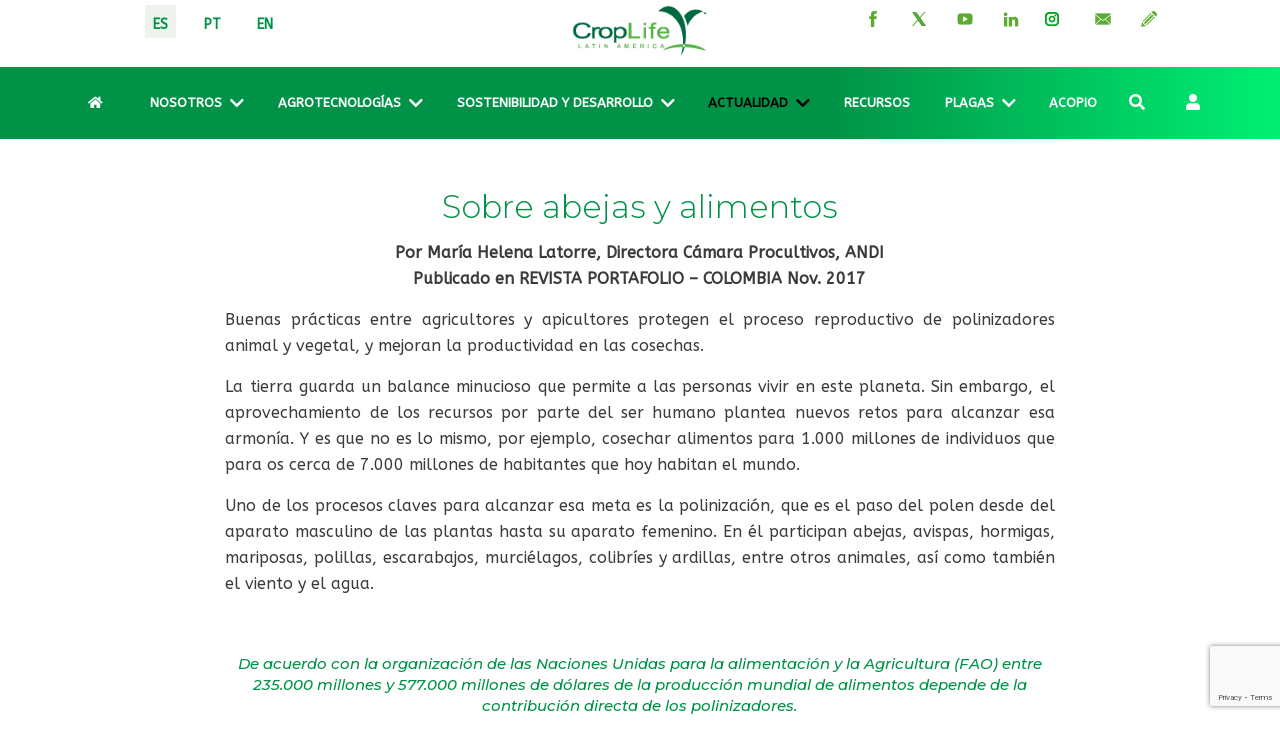

--- FILE ---
content_type: text/html; charset=utf-8
request_url: https://www.croplifela.org/es/actualidad/sobre-abejas-y-alimentos
body_size: 10722
content:
<!DOCTYPE html>
<html lang="es-es" dir="ltr">
<head>

    <!-- <meta name="keywords" content="variable"> -->
<meta name="robots" content="follow, index, max-snippet:150, max-image-preview:large  ">
<meta name="googlebot" content="index, follow">
<meta name="bingbot" content="index, follow">
<meta name="genre" content="establishment">
<meta name="author" content="CropLife Latin America">
<meta name="HandheldFriendly" content="true">

  
	<meta charset="utf-8">
	<meta name="rights" content="Crop Life Latin America">
	<meta name="twitter:card" content="summary_large_image">
	<meta name="twitter:site" content="CropLife Latin America">
	<meta name="twitter:title" content="Sobre abejas y alimentos - CropLife Latin America">
	<meta name="twitter:image" content="https://www.croplifela.org/images/ES/noticias/Abejas-alimentos.png">
	<meta name="twitter:description" content="Buenas prácticas entre agricultores y apicultores protegen el proceso reproductivo de polinizadores animal y vegetal, y mejoran la productividad en las cosechas.">
	<meta name="keywords" content="Agricultores, Apicultura, Apicultores, Apicultor, Polinización, Procultivos">
	<meta name="language" content="Spanish (es-ES)">
	<meta name="geo.placename" content="Colombia">
	<meta name="geo.position" content="4.6626515162041535;-74.05541002750398">
	<meta name="ICBM" content="4.6626515162041535;-74.05541002750398">
	<meta name="distribution" content="global">
	<meta name="rating" content="general">
	<meta name="viewport" content="width=device-width, initial-scale=1, maximum-scale=1, user-scalable=0">
	<meta property="og:title" content="Sobre abejas y alimentos - CropLife Latin America">
	<meta property="og:image" content="https://www.croplifela.org/images/ES/noticias/Abejas-alimentos.png">
	<meta property="og:type" content="article">
	<meta property="og:url" content="https://www.croplifela.org/es/actualidad/sobre-abejas-y-alimentos">
	<meta property="og:description" content="Buenas prácticas entre agricultores y apicultores protegen el proceso reproductivo de polinizadores animal y vegetal, y mejoran la productividad en las cosechas.">
	<meta property="og:site_name" content="Croplifela.org">
	<meta property="fb:app_id" content="1246430738780303">
	<meta name="description" content="Buenas prácticas entre agricultores y apicultores protegen el proceso reproductivo de polinizadores animal y vegetal, y mejoran la productividad en las cosechas.">
	<meta name="generator" content="Joomla! - Open Source Content Management">
	<title>Sobre abejas y alimentos - CropLife Latin America</title>
	<link href="https://www.croplifela.org/es/busquedas?format=opensearch" rel="search" title="OpenSearch CropLife Latin America" type="application/opensearchdescription+xml">
	<link href="/templates/rsedimo/favicon.ico" rel="shortcut icon" type="image/vnd.microsoft.icon">
 
	<link href="/templates/rsedimo/css/vendor/fontawesome-free/fontawesome.min.css?5.15.4" rel="stylesheet" />
	<link href="/media/vendor/bootstrap/css/bootstrap.min.css?1da8ee764245502131656df7f58e383e" rel="stylesheet" />
	<link href="/templates/rsedimo/css/animate/animate.css?1da8ee764245502131656df7f58e383e" rel="stylesheet" />
	<link href="https://fonts.googleapis.com/css?family=Montserrat:100,200,300,regular,500,600,700,800,900,100italic,200italic,300italic,italic,500italic,600italic,700italic,800italic,900italic&amp;display=swap" rel="stylesheet" />
	<link href="https://fonts.googleapis.com/css?family=ABeeZee:regular,italic&amp;display=swap" rel="stylesheet" />
	<link href="/templates/rsedimo/css/themes/template-17.css?1da8ee764245502131656df7f58e383e" rel="stylesheet" />
	<link href="/templates/rsedimo/css/custom.css?1da8ee764245502131656df7f58e383e" rel="stylesheet" />
	<link href="/media/vendor/awesomplete/css/awesomplete.css?1.1.5" rel="stylesheet" />
	<link href="/media/mod_languages/css/template.min.css?1da8ee764245502131656df7f58e383e" rel="stylesheet" />
	<link href="/media/vendor/joomla-custom-elements/css/joomla-alert.min.css?0.2.0" rel="stylesheet" />
	<link href="https://www.croplifela.org/plugins/content/responsive-tables/responsive-tables.css" rel="stylesheet" />
	<link href="https://www.croplifela.org/plugins/editors/dropeditor/dropeditor.css" rel="stylesheet" />
	<link href="https://www.croplifela.org/media/dropeditor/customstyles.css" rel="stylesheet" />
	<link href="https://www.croplifela.org/media/dropeditor/titlestyles.css" rel="stylesheet" />
	<link href="/media/com_jce/site/css/content.min.css?badb4208be409b1335b815dde676300e" rel="stylesheet" />
	<style>ol.ol-circles > li:before { background-color: #333333;}
ol.ol-boxes > li:before { background-color: #333333;}
</style>

	<script src="/media/vendor/jquery/js/jquery.min.js?3.6.0"></script>
	<script src="/media/legacy/js/jquery-noconflict.min.js?04499b98c0305b16b373dff09fe79d1290976288"></script>
	<script src="/templates/rsedimo/js/metisMenu.min.js?1da8ee764245502131656df7f58e383e"></script>
	<script src="/templates/rsedimo/js/velocity.min.js?1da8ee764245502131656df7f58e383e"></script>
	<script src="/templates/rsedimo/js/offscreen.min.js?1da8ee764245502131656df7f58e383e"></script>
	<script type="application/json" class="joomla-script-options new">{"joomla.jtext":{"MOD_FINDER_SEARCH_VALUE":"Buscar&hellip;","JSHOWPASSWORD":"Mostrar contrase\u00f1a","JHIDEPASSWORD":"Ocultar contrase\u00f1a","ERROR":"Error","MESSAGE":"Mensaje","NOTICE":"Aviso","WARNING":"Advertencia","JCLOSE":"Cerrar","JOK":"OK","JOPEN":"Abrir"},"finder-search":{"url":"\/es\/component\/finder\/?task=suggestions.suggest&format=json&tmpl=component&Itemid=115"},"system.paths":{"root":"","rootFull":"https:\/\/www.croplifela.org\/","base":"","baseFull":"https:\/\/www.croplifela.org\/"},"csrf.token":"e78d7591e01b64ed183482f2838c2652","system.keepalive":{"interval":240000,"uri":"\/es\/component\/ajax\/?format=json"}}</script>
	<script src="/media/system/js/core.min.js?3b2c7481f479d57ca6a59403341a2e378a288779"></script>
	<script src="/media/vendor/bootstrap/js/bootstrap-es5.min.js?5.1.3" nomodule defer></script>
	<script src="/media/com_finder/js/finder-es5.min.js?bad573eb3c559a3e1070529bf0ccb8d8745ba5f3" nomodule defer></script>
	<script src="/media/system/js/keepalive-es5.min.js?95286f75736560d5dc4acd7d28fe156d95a15a9c" defer nomodule></script>
	<script src="/media/system/js/messages-es5.min.js?42aff9798f66753bdb448b926baf2140f17f2c07" nomodule defer></script>
	<script src="/templates/rsedimo/js/template.js?1da8ee764245502131656df7f58e383e"></script>
	<script src="/media/vendor/bootstrap/js/alert.min.js?5.1.3" type="module"></script>
	<script src="/media/vendor/bootstrap/js/button.min.js?5.1.3" type="module"></script>
	<script src="/media/vendor/bootstrap/js/carousel.min.js?5.1.3" type="module"></script>
	<script src="/media/vendor/bootstrap/js/collapse.min.js?5.1.3" type="module"></script>
	<script src="/media/vendor/bootstrap/js/dropdown.min.js?5.1.3" type="module"></script>
	<script src="/media/vendor/bootstrap/js/modal.min.js?5.1.3" type="module"></script>
	<script src="/media/vendor/bootstrap/js/offcanvas.min.js?5.1.3" type="module"></script>
	<script src="/media/vendor/bootstrap/js/popover.min.js?5.1.3" type="module"></script>
	<script src="/media/vendor/bootstrap/js/scrollspy.min.js?5.1.3" type="module"></script>
	<script src="/media/vendor/bootstrap/js/tab.min.js?5.1.3" type="module"></script>
	<script src="/media/vendor/bootstrap/js/toast.min.js?5.1.3" type="module"></script>
	<script src="/media/vendor/awesomplete/js/awesomplete.min.js?1.1.5" defer></script>
	<script src="/media/com_finder/js/finder.min.js?29fe670bb180ec95c613a0e6aa6df738d9de97d4" type="module"></script>
	<script src="/media/system/js/keepalive.min.js?20ace83a13886af1b0b5f58386fd8adf33f586a3" type="module"></script>
	<script src="/media/system/js/fields/passwordview.min.js?bae2911b22f836c780af199d956a1b22c8604694" defer></script>
	<script src="/media/system/js/messages.min.js?7425e8d1cb9e4f061d5e30271d6d99b085344117" type="module"></script>
	<script src="https://www.google.com/recaptcha/api.js?render=6LdQsmYhAAAAAF2EA0_kSS7mtc81loI2AdzhUiHN"></script>
	<script>
			(function(i,s,o,g,r,a,m){
				i["GoogleAnalyticsObject"]=r;
				i[r]=i[r]||function(){
					(i[r].q=i[r].q||[]).push(arguments)},i[r].l=1*new Date();
					a=s.createElement(o),m=s.getElementsByTagName(o)[0];
					a.async=1;
					a.src=g;m.parentNode.insertBefore(a,m)
				})
				(window,document,"script","//www.google-analytics.com/analytics.js","ga");
				ga("create", "G-0V5C6L9E6M", "auto");
				ga("set", "anonymizeIp", true);
				ga("send", "pageview");
			</script>
	<script>if (typeof window.grecaptcha !== 'undefined') { grecaptcha.ready(function() { grecaptcha.execute("6LdQsmYhAAAAAF2EA0_kSS7mtc81loI2AdzhUiHN", {action:'homepage'});}); }</script>
	<script type="application/ld+json">
						{
						  "@context": "https://schema.org",
						  "@type": "Organization",
						  "description": "Somos CropLife Latin America, un gremio internacional del sector de insumos agrícolas. Nuestras compañías investigan y desarrollan agrotecnologías para proteger a los cultivos y contribuir a la seguridad alimentaria",
						  "name": "CropLife Latin America",
						  "url": "https://www.croplifela.org/",
						  "logo": "https://croplifela.org/images/logos/logo-color-web.png",
						  "sameAs": [
						    "https://www.facebook.com/CropLifeLatinAmerica",
						    "https://www.linkedin.com/company/3948605/",
						    "https://twitter.com/CropLife_La"
						  ],
						"contactPoint": [
						    {
						      "@type": "ContactPoint",
						      "telephone": "+57 (601) 390 2490",
						      "contactType": "feedback",
						       "email": "comunicaciones@croplifela.org"

						      
						    }
						  ]
						}
						</script>
	<script type="application/ld+json">

								{
								  "@context": "https://schema.org",
								  "@type": "WebSite",
								  "url": "https://www.croplifela.org/",
								  "name": "CropLife Latin America",
								  "description": "Buenas prácticas entre agricultores y apicultores protegen el proceso reproductivo de polinizadores animal y vegetal, y mejoran la productividad en las cosechas.",
								  "keywords":" Agricultores, Apicultura, Apicultores, Apicultor, Polinización, Procultivos",
								  "author": {
								    "@type": "Organization",
								    "name": "CropLife Latin America"
								  },
								  "inLanguage": "es",
								  "isAccessibleForFree": true,
								  "copyrightHolder": {
								    "@type": "Organization",
								    "name": "CropLife Latin America"
								  },


								  "image": [
								    {
								      "@type": "ImageObject",
								      "url": "https://croplifela.org/images/logos/logo-color-web.png"
								    },
								     {
								      "@type": "ImageObject",
								      "url": "https://www.croplifela.org/images/ES/noticias/Abejas-alimentos.png"
								    }
								  ]
								}
							</script>
	<script type="application/ld+json">
					{
						 "@context": "http://schema.org",
						    "@graph": [

						    {
						        "@context": "http://schema.org",
						        "@type": "SiteNavigationElement",
						        "name": "Nosotros",
						        "url": "/es/nosotros"
						    },
						    {
						        "@context": "http://schema.org",
						        "@type": "SiteNavigationElement",
						        "name": "Agrotecnologías",
						        "url": "/es/agrotecnologias"
						    },
						    {
						        "@context": "http://schema.org",
						        "@type": "SiteNavigationElement",
						        "name": "Sostenibilidad y Desarrollo",
						        "url": "/es/sostenibilidad-y-desarrollo"
						    },
						     {
						        "@context": "http://schema.org",
						        "@type": "SiteNavigationElement",
						        "name": "Actualidad",
						        "url": "/es/actualidad"
						    },
						     {
						        "@context": "http://schema.org",
						        "@type": "SiteNavigationElement",
						        "name": "Recursos",
						        "url": "/es/recursos"
						    },
						    
						    
						     {
						        "@context": "http://schema.org",
						        "@type": "SiteNavigationElement",
						        "name": "Plagas",
						        "url": "/es/plagas"
						    }]
						}
						</script>
	<script type="application/ld+json">
			{
						 "@context": "http://schema.org",
						    "@graph": [

						    {
						         "@type": "ImageObject",
								      "url": "https://croplifela.org/images/logos/logo-color-web.png"
						    },
						     {
						         "@type": "ImageObject",
								  "url": "https://www.croplifela.org/images/ES/noticias/Abejas-alimentos.png"
						    }

						]
					}


		</script>
	<script type="application/ld+json">
    [
        {
            "@context": "http://schema.org",
            "@type":
                "NewsArticle",
                "mainEntityOfPage": {
                "@type": "WebPage",
                "@id": "https://www.croplifela.org/es/actualidad/sobre-abejas-y-alimentos"
            },
            "isAccessibleForFree": true,
            "headline": " Sobre abejas y alimentos",
            "articleBody" : "
Sobre abejas y alimentos
Por María Helena Latorre, Directora Cámara Procultivos, ANDIPublicado en REVISTA PORTAFOLIO – COLOMBIA Nov. 2017
Buenas prácticas entre agricultores y apicultores protegen el proceso reproductivo de polinizadores animal y vegetal, y mejoran la productividad en las cosechas.
La tierra guarda un balance minucioso que permite a las personas vivir en este planeta. Sin embargo, el aprovechamiento de los recursos por parte del ser humano plantea nuevos retos para alcanzar esa armonía. Y es que no es lo mismo, por ejemplo, cosechar alimentos para 1.000 millones de individuos que para os cerca de 7.000 millones de habitantes que hoy habitan el mundo.
Uno de los procesos claves para alcanzar esa meta es la polinización, que es el paso del polen desde del aparato masculino de las plantas hasta su aparato femenino. En él participan abejas, avispas, hormigas, mariposas, polillas, escarabajos, murciélagos, colibríes y ardillas, entre otros animales, así como también el viento y el agua.
&nbsp;
De acuerdo con la organización de las Naciones Unidas para la alimentación y la Agricultura (FAO) entre 235.000 millones y 577.000 millones de dólares de la producción mundial de alimentos depende de la contribución directa de los polinizadores.
&nbsp;
Es más, tienen un papel determinante en la biodiversidad, ya que casi el 90 por ciento de todas las plantas que florecen dependen, en cierta medida, de la polinización realizada por animales.
Semanas atrás, las noticias que daban cuenta de una reducción en la población de abejas melíferas – el más importante de los polinizadores – llegaron a los medios de comunicación. La información no deja de ser relevante, pero vale la pena aclarar que no es nueva.
&nbsp;
300 Agricultores y apicultores han sido capacitados por la Cámara de Procultivos de la Andi en Cundinamarca, Quindío, Valle del Cauca, Bolivar y Risaralda.
&nbsp;
En 1690, por mencionar un ejemplo, el médico italiano escribió con preocupación sobre una inusual mortalidad de abejas atribuida a “fuertes lluvias (..) hasta finales de junio (..), seguidas de un período de sequía de casi dos meses ..”. Una situación que finalmente fue superada y que prueba como ese balance de la Tierra está en juego y a cada instante.
Y es que vale la pena aclarar que existe un amplio abanico de factores que atentan contra la vida de las abejas. Plagas y enfermedades, cambio climático, disminución en el hábitat, falta de diversidad genética y malas prácticas agrícolas y apícolas son responsables de las disminuciones de estos importantes polinizadores.
&nbsp;
Comunicación de doble vía
&nbsp;
A raíz de esta última irregularidad existe un amplio campo de acción mediante las capacitaciones y divulgaciones -, con el fin de no solo reducir los efectos nocivos sobre la mortalidad de abejas, sino de optimizar la productividad y la calidad en las cosechas, gracias a un trabajo conjunto entre la agricultura y la apicultura.
En ese sentido, desde la Cámara de Procultivos de la Andi hemos puesto en marcha jornadas de capacitación en las que se reúne tanto a agricultores como apicultores, con la idea de que entren en sintonía compartan sus conocimientos e implementen las mejores prácticas para proteger a las abejas y favorecer los cultivos.

En el 2016 cerca de 80 personas, entre apicultores, agricultores y funcionarios de entidades públicas, se beneficiaron de estas jornadas de capacitación. En lo corrido del 2017, el impacto positivo ha llegado a casi 300 personas en los departamentos de Cundinamarca, Quindío, Valle del Cauca, Bolivar, Risaralda y Cauca, y se ha proyectado llegar a comunidades en sucre, Caldas y Huila.
Durante estas sesiones se explica, a cada una de las partes, qué prácticas deben seguir. A los agricultores, por ejemplo, se les recomienda informarse si en su región hay colmenas o apiarios; mantener cercas vivas en el borde de los cultivos, siempre que sea posible; disponer de fuentes de agua potable para que deban las abejas, así como sembrar cultivos con flores que puedan servir de alimento para estos polinizadores.
A los apicultores, por su parte, se les sugiere conocer los cultivos que se siembran en su región, proteger a las colmenas cuando se aplican fitosanitarios y/o plaguicidas, monitorear el estado sanitario y nutricional de las colmenas, y seleccionar las abejas reinas que provean mayor diversidad genética.
&nbsp;
Existe un amplio campo de acción, mediante capacitaciones y divulgaciones, para reducir los efectos nocivos sobre la mortandad de las abejas.
&nbsp;
“Las abejas son seres maravillosos que tienen la naturaleza y que bien vale la pena cuidarlos y estimularlos para que nos sigan ayudando en las labores de la agricultura y en toda aquellas que tienen que ver con el campo”, afirma Reinel Ponce Arias, quien cultiva ñame, plátano y maíz. Él asistió a las jornadas de capacitación que adelanta procultivos.
En suma, la puesta en marcha de buenas prácticas agrícolas y apícolas es un deber para promover el balance justo que nos permite vivir en este planeta mientras aprovechamos sus recursos. Sin duda alguna, la comunicación entre agricultores y apicultores es la piedra angular para que las abejas nos sigan colaborando en proveer alimentos a los habitantes de la Tierra.",
            "datePublished": "2017-11-03 18:44:49",
            "dateModified": "2023-12-27 18:22:20",
            "description": "Buenas prácticas entre agricultores y apicultores protegen el proceso reproductivo de polinizadores animal y vegetal, y mejoran la productividad en las cosechas."        }
    ]
    </script>
	<link href="/images/favicon-crop.png" rel="shortcut icon" type="image/vnd.microsoft.icon">
	<link rel="canonical" href="https://croplifela.org/es/actualidad/sobre-abejas-y-alimentos" />



	<!-- Google tag (gtag.js) -->
<script async src="https://www.googletagmanager.com/gtag/js?id=G-0V5C6L9E6M"></script>
<script>
  window.dataLayer = window.dataLayer || [];
  function gtag(){dataLayer.push(arguments);}
  gtag('js', new Date());

  gtag('config', 'G-0V5C6L9E6M');
</script>  
  <!-- Meta Pixel Code -->

<script>
!function(f,b,e,v,n,t,s)
{if(f.fbq)return;n=f.fbq=function(){n.callMethod?
n.callMethod.apply(n,arguments):n.queue.push(arguments)};
if(!f._fbq)f._fbq=n;n.push=n;n.loaded=!0;n.version='2.0';
n.queue=[];t=b.createElement(e);t.async=!0;
t.src=v;s=b.getElementsByTagName(e)[0];
s.parentNode.insertBefore(t,s)}(window, document,'script',
'https://connect.facebook.net/en_US/fbevents.js');
fbq('init', '550300662026011');
fbq('track', 'PageView');
</script>
<noscript><img height="1" width="1" style="display:none"
src="https://www.facebook.com/tr?id=550300662026011&ev=PageView&noscript=1"
/></noscript>
<!-- End Meta Pixel Code -->
  
</head>
<body>
    
    
    <div id="rstpl-pagewrap" class="body com_content view-article layout-blog no-task itemid-125">
        	<!-- Start Top Position -->
	<section class="rstpl-top-position" style="margin-top:5px; margin-bottom:-5px;" id="rstpl-top-position">
		<div class="container-fluid">
            <div class="row">
                                    <!-- top-a -->
                        <div class="col-md-4 ">
                                                                                        
                            <nav class="top-a rstpl-module d-flex justify-content-center" aria-label="Selector de Idioma">
		<div class="rstpl-module-content">
		<div class="mod-languages">
    <p class="visually-hidden" id="language_picker_des_87">Seleccione su idioma</p>


    <ul aria-labelledby="language_picker_des_87" class="mod-languages__list lang-inline">

                                            <li class="lang-active">
                <a aria-current="true" aria-label="ESP" href="https://www.croplifela.org/es/actualidad/sobre-abejas-y-alimentos">
                                            ES                                    </a>
            </li>
                                        <li>
                <a aria-label="PORT" href="/pt/novidades">
                                            PT                                    </a>
            </li>
                                        <li>
                <a aria-label="ENG" href="/en/whats-new">
                                            EN                                    </a>
            </li>
                </ul>

</div>
	</div>
</nav>

                            
                        </div>
                        <!-- / top-a -->
                                    <!-- top-b -->
                        <div class="col-md-4 ">
                                                                                        
                            <div class="top-b rstpl-module " aria-label="Logo">
		<div class="rstpl-module-content">
		
<div id="mod-custom282" class="mod-custom custom">
    <p style="text-align: center;"><a href="https://croplifela.org/" title="CropLife Latin America"><img src="/images/logos/logo-color-web.png" alt="CropLife Latin America" width="201" height="52" style="align: center;" title="CropLife Latin America" loading="lazy" data-path="local-images:/logos/logo-25-color.png" /></a></p></div>
	</div>
</div>

                            
                        </div>
                        <!-- / top-b -->
                                    <!-- top-c -->
                        <div class="col-md-4 ">
                                                                                        
                            <div class="top-c rstpl-module d-none d-sm-block d-flex justify-content-center" aria-label="Redes sociales">
		<div class="rstpl-module-content">
		<a target="_blank" href="https://www.facebook.com/CropLifeLatinAmerica"><img alt="Facebook" title="Facebook" src="/images/rs/facebook.png" /></a>&nbsp;&nbsp;&nbsp;&nbsp;&nbsp;&nbsp;<a target="_blank" href="https://twitter.com/croplife_la"><img alt="Twitter" title="Twitter" src="/images/rs/twitter.png" /></a>&nbsp;&nbsp;&nbsp;&nbsp;&nbsp;&nbsp;<a target="_blank" href="https://www.youtube.com/user/CropLifeLATAM"><img alt="YouTube" title="YouTube" src="/images/rs/youtube.png" /></a>&nbsp;&nbsp;&nbsp;&nbsp;&nbsp;&nbsp;<a target="_blank" href="https://www.linkedin.com/company/3948605/"><img alt="LinkedIn" title="LinkedIn" src="/images/rs/linked-in.png" /></a>
	&nbsp;&nbsp;&nbsp;&nbsp;<a target="_blank" href="https://www.instagram.com/croplife_la/"><img alt="Instagram" title="Instagram" src="/images/rs/instagram.png" /></a> 
 <!--&nbsp;&nbsp;&nbsp;&nbsp;<a target="_blank" href="https://www.tiktok.com/@croplife_la/"><img alt="Tik-tok" title="Tik-tok" src="/images/rs/tik-tok.png" /></a> -->
	&nbsp;&nbsp;&nbsp;&nbsp;&nbsp;&nbsp;<a target="_blank" href="/es/contacto"><img alt="contactoContacto" title="Contacto" src="/images/rs/contactenos.png" /></a>&nbsp;&nbsp;&nbsp;&nbsp;&nbsp;&nbsp;<a target="_blank" href="/es/suscripcion"><img alt="Notas de InterésSuscripción" title="Suscripción" src="/images/rs/suscripcion.png" /></a>
	</div>
</div>

                            
                        </div>
                        <!-- / top-c -->
                        </div>
		</div>
	</section>
	<!-- End top Position-->


<!-- Start Main Menu -->
<section class="rstpl-main-menu-position rstpl-sticky-menu rstpl-opensubmenus-hover" style="background-color:undefined;" id="rstpl-main-menu-position" data-onepage="false">
    <nav class="navbar navbar-expand-xl
     fixed-top">
            <div class="container-fluid">
                                                    <button class="navbar-toggler" type="button" data-bs-toggle="collapse" data-bs-target="#rstplNavbarContent" aria-controls="rstplNavbarContent" aria-expanded="false" aria-label="Toggle navigation">
                <span class="navbar-toggler-icon fa"></span>
            </button>
            <div id="rstplNavbarContent" class="collapse navbar-collapse menu_center">
                <div class="navbar-nav-scroll">
                    <ul class="mod-menu navbar-nav mod-list nav rstpl-template-menu" role="menu">
<li class="nav-item item-115 default"  data-icon="fa fa-home"><a href="/es/" class="nav-link"> </a></li><li class="nav-item item-116 deeper dropdown parent" ><a href="/es/nosotros" class="nav-link">Nosotros</a><button type="button" id="dropdown-label-116" class="mm-toggler" aria-haspopup="true" aria-expanded="false" aria-label="Nosotros"></button><ul class="mod-menu__sub list-unstyled mm-collapse"><li class="nav-item item-129" ><a href="/es/nosotros/quienes-somos" class="nav-link">Quiénes somos</a></li><li class="nav-item item-130" ><a href="/es/nosotros/nuestra-red" class="nav-link">Nuestra Red</a></li><li class="nav-item item-131" ><a href="/es/nosotros/directorio" class="nav-link">Directorio</a></li><li class="nav-item item-182 parent" ><a href="/es/nosotros/alianzas" class="nav-link">Alianzas</a></li></ul></li><li class="nav-item item-123 deeper dropdown parent" ><a href="/es/agrotecnologias" class="nav-link">Agrotecnologías</a><button type="button" id="dropdown-label-123" class="mm-toggler" aria-haspopup="true" aria-expanded="false" aria-label="Agrotecnologías"></button><ul class="mod-menu__sub list-unstyled mm-collapse"><li class="nav-item item-204" ><a href="/es/agrotecnologias/agroquimicos" class="nav-link">Agroquímicos</a></li><li class="nav-item item-183" ><a href="/es/agrotecnologias/comercio-ilegal" class="nav-link">Comercio Ilegal</a></li><li class="nav-item item-205" ><a href="/es/agrotecnologias/propiedad-intelectual" class="nav-link">Propiedad Intelectual</a></li><li class="nav-item item-124" ><a href="/es/agrotecnologias/biotecnologia" class="nav-link">Biotecnología</a></li><li class="nav-item item-1153" ><a href="/es/agrotecnologias/bioplaguicidas" class="nav-link">Bioplaguicidas</a></li></ul></li><li class="nav-item item-1133 deeper dropdown parent" ><a href="/es/sostenibilidad-y-desarrollo" class="nav-link">Sostenibilidad y Desarrollo</a><button type="button" id="dropdown-label-1133" class="mm-toggler" aria-haspopup="true" aria-expanded="false" aria-label="Sostenibilidad y Desarrollo"></button><ul class="mod-menu__sub list-unstyled mm-collapse"><li class="nav-item item-1134" ><a href="https://croplifela.org/es/sostenibilidad-y-desarrollo" class="nav-link">Blog</a></li><li class="nav-item item-519" ><a href="/es/sostenibilidad-y-desarrollo/polinizadores" class="nav-link">Polinizadores</a></li><li class="nav-item item-143" ><a href="/es/sostenibilidad-y-desarrollo/cuidagro" class="nav-link">CuidAgro</a></li><li class="nav-item item-144" ><a href="/es/sostenibilidad-y-desarrollo/campolimpio" class="nav-link">CampoLimpio</a></li></ul></li><li class="nav-item item-125 current active deeper dropdown parent" ><a href="/es/actualidad" class="nav-link" aria-current="location">Actualidad</a><button type="button" id="dropdown-label-125" class="mm-toggler" aria-haspopup="true" aria-expanded="false" aria-label="Actualidad"></button><ul class="mod-menu__sub list-unstyled mm-collapse"><li class="nav-item item-184" ><a href="https://croplifela.org/es/actualidad" class="nav-link">Articulos recomendados</a></li><li class="nav-item item-1101" ><a href="/es/actualidad/modelos" class="nav-link">Modelos</a></li><li class="nav-item item-807" ><a href="/es/actualidad/panorama-regulatorio" class="nav-link">Panorama regulatorio</a></li><li class="nav-item item-187" ><a href="/es/actualidad/eventos" class="nav-link">Eventos</a></li></ul></li><li class="nav-item item-189" ><a href="/es/recursos" class="nav-link">Recursos</a></li><li class="nav-item item-445 deeper dropdown parent" ><a href="/es/plagas" class="nav-link">Plagas</a><button type="button" id="dropdown-label-445" class="mm-toggler" aria-haspopup="true" aria-expanded="false" aria-label="Plagas"></button><ul class="mod-menu__sub list-unstyled mm-collapse"><li class="nav-item item-503" ><a href="/es/plagas/mapa-de-plagas" class="nav-link">Mapa de Plagas</a></li><li class="nav-item item-504" ><a href="/es/plagas/listado-de-plagas" class="nav-link">Listado de Plagas</a></li></ul></li><li class="nav-item item-1078" ><a href="/es/acopio" class="nav-link">Acopio</a></li></ul>
                    <div class="rstpl-navbar-search"><button type="button" class="rstpl-open-search"><span class="fa fa-search"></span></button><div class="rstpl-box-search">
<form class="mod-finder js-finder-searchform form-search" action="/es/busquedas" method="get" role="search">
    <label for="mod-finder-searchword0" class="finder">Buscar</label><input type="text" name="q" id="mod-finder-searchword0" class="js-finder-search-query form-control" value="" placeholder="Buscar&hellip;">
            </form>
</div></div><div class="rstpl-navbar-login"><button type="button" class="rstpl-open-login"><i class="fa fa-user"></i></button><div class="rstpl-box-login"><form id="login-form-246" class="mod-login" action="/es/actualidad/sobre-abejas-y-alimentos" method="post">

    
    <div class="mod-login__userdata userdata">
        <div class="mod-login__username form-group">
                            <div class="input-group">
                    <input id="modlgn-username-246" type="text" name="username" class="form-control" autocomplete="username" placeholder="Usuario">
                    <label for="modlgn-username-246" class="visually-hidden">Usuario</label>
                    <span class="input-group-text" title="Usuario">
                        <span class="icon-user icon-fw" aria-hidden="true"></span>
                    </span>
                </div>
                    </div>

        <div class="mod-login__password form-group">
                            <div class="input-group">
                    <input id="modlgn-passwd-246" type="password" name="password" autocomplete="current-password" class="form-control" placeholder="Contraseña">
                    <label for="modlgn-passwd-246" class="visually-hidden">Contraseña</label>
                    <button type="button" class="btn btn-secondary input-password-toggle">
                        <span class="icon-eye icon-fw" aria-hidden="true"></span>
                        <span class="visually-hidden">Mostrar contraseña</span>
                    </button>
                </div>
                    </div>

                    <div class="mod-login__remember form-group">
                <div id="form-login-remember-246" class="form-check">
                    <label class="form-check-label">
                        <input type="checkbox" name="remember" class="form-check-input" value="yes">
                        Recuérdeme                    </label>
                </div>
            </div>
        
        
        <div class="mod-login__submit form-group">
            <button type="submit" name="Submit" class="btn btn-primary w-100">Identificarse</button>
        </div>

                    <ul class="mod-login__options list-unstyled">
                <li>
                    <a href="/es/component/users/reset?Itemid=115">
                    ¿Olvidó su contraseña?</a>
                </li>
                <!-- <li>
                    <a href="/es/component/users/remind?Itemid=115">
                    ¿Recordar usuario?</a>
                </li> -->
                                <li>
                    <a href="/es/registrate">
                    Crear una cuenta <span class="icon-register" aria-hidden="true"></span></a>
                </li>
                            </ul>
        <input type="hidden" name="option" value="com_users">
        <input type="hidden" name="task" value="user.login">
        <input type="hidden" name="return" value="aW5kZXgucGhwP0l0ZW1pZD04OTgmbGFuZz1lcy1FUw==">
        <input type="hidden" name="e78d7591e01b64ed183482f2838c2652" value="1">    </div>
    </form>
</div></div>                </div>
            </div>
        </div>
    </nav>
</section>
<!-- End Main Menu -->
<section class="rstpl-component-message">
    <div class="container-fluid">
        <div class="row">
            <div class="col-md-12">
                <div id="system-message-container" aria-live="polite"></div>

            </div>
        </div>
    </div>
</section>

    <!-- Start All Content Position -->
    
    <section class="rstpl-all-content-position" style="margin-top:50px;" id="rstpl-all-content-position">
        <div class="container-fluid">
                        <div class="row">
                                        <div class="col-md-2  enter bottom">
                            <aside id="column-left">
                                
                                
<div id="mod-custom133" class="mod-custom custom">
    </div>


                                                            </aside>
                        </div>
                                                <div class="col-md-8  enter bottom">
                                                        <!-- Start Content -->
                            <div id="rstpl-com_content" class="rstpl-content">
                                <main id="main">
                                        <div class="com-content-article item-page" >
    <meta itemprop="inLanguage" content="es-ES">
    

    
    
        
        
    
 


        
                                                <div itemprop="articleBody" class="com-content-article__body">
        
<h1 style="text-align: center;">Sobre abejas y alimentos</h1>
<p style="text-align: center;"><strong>Por María Helena Latorre, Directora Cámara Procultivos, ANDI</strong><br /><strong>Publicado en REVISTA PORTAFOLIO – COLOMBIA Nov. 2017</strong></p>
<p style="text-align: justify;">Buenas prácticas entre agricultores y apicultores protegen el proceso reproductivo de polinizadores animal y vegetal, y mejoran la productividad en las cosechas.</p>
<p style="text-align: justify;">La tierra guarda un balance minucioso que permite a las personas vivir en este planeta. Sin embargo, el aprovechamiento de los recursos por parte del ser humano plantea nuevos retos para alcanzar esa armonía. Y es que no es lo mismo, por ejemplo, cosechar alimentos para 1.000 millones de individuos que para os cerca de 7.000 millones de habitantes que hoy habitan el mundo.</p>
<p style="text-align: justify;">Uno de los procesos claves para alcanzar esa meta es la polinización, que es el paso del polen desde del aparato masculino de las plantas hasta su aparato femenino. En él participan abejas, avispas, hormigas, mariposas, polillas, escarabajos, murciélagos, colibríes y ardillas, entre otros animales, así como también el viento y el agua.</p>
<p>&nbsp;</p>
<h6 style="text-align: center;"><em>De acuerdo con la organización de las Naciones Unidas para la alimentación y la Agricultura (FAO) entre 235.000 millones y 577.000 millones de dólares de la producción mundial de alimentos depende de la contribución directa de los polinizadores.</em></h6>
<p>&nbsp;</p>
<p style="text-align: justify;">Es más, tienen un papel determinante en la biodiversidad, ya que casi el 90 por ciento de todas las plantas que florecen dependen, en cierta medida, de la polinización realizada por animales.</p>
<p style="text-align: justify;">Semanas atrás, las noticias que daban cuenta de una reducción en la población de abejas melíferas – el más importante de los polinizadores – llegaron a los medios de comunicación. La información no deja de ser relevante, pero vale la pena aclarar que no es nueva.</p>
<p>&nbsp;</p>
<h6 style="text-align: center;"><em>300 Agricultores y apicultores han sido capacitados por la Cámara de Procultivos de la Andi en Cundinamarca, Quindío, Valle del Cauca, Bolivar y Risaralda.</em></h6>
<p>&nbsp;</p>
<p style="text-align: justify;">En 1690, por mencionar un ejemplo, el médico italiano escribió con preocupación sobre una inusual mortalidad de abejas atribuida a “fuertes lluvias (..) hasta finales de junio (..), seguidas de un período de sequía de casi dos meses ..”. Una situación que finalmente fue superada y que prueba como ese balance de la Tierra está en juego y a cada instante.</p>
<p style="text-align: justify;">Y es que vale la pena aclarar que existe un amplio abanico de factores que atentan contra la vida de las abejas. Plagas y enfermedades, cambio climático, disminución en el hábitat, falta de diversidad genética y malas prácticas agrícolas y apícolas son responsables de las disminuciones de estos importantes polinizadores.</p>
<p>&nbsp;</p>
<h2 style="text-align: center;">Comunicación de doble vía</h2>
<p>&nbsp;</p>
<p style="text-align: justify;">A raíz de esta última irregularidad existe un amplio campo de acción mediante las capacitaciones y divulgaciones -, con el fin de no solo reducir los efectos nocivos sobre la mortalidad de abejas, sino de optimizar la productividad y la calidad en las cosechas, gracias a un trabajo conjunto entre la agricultura y la apicultura.</p>
<p style="text-align: justify;">En ese sentido, desde la Cámara de Procultivos de la Andi hemos puesto en marcha jornadas de capacitación en las que se reúne tanto a agricultores como apicultores, con la idea de que entren en sintonía compartan sus conocimientos e implementen las mejores prácticas para proteger a las abejas y favorecer los cultivos.</p>
<p><img style="display: block; margin-left: auto; margin-right: auto;" src="/images/ES/noticias/Abejas-alimentos.png" alt="capacitacion-polinizadores" width="90%" height="90%" /></p>
<p style="text-align: justify;">En el 2016 cerca de 80 personas, entre apicultores, agricultores y funcionarios de entidades públicas, se beneficiaron de estas jornadas de capacitación. En lo corrido del 2017, el impacto positivo ha llegado a casi 300 personas en los departamentos de Cundinamarca, Quindío, Valle del Cauca, Bolivar, Risaralda y Cauca, y se ha proyectado llegar a comunidades en sucre, Caldas y Huila.</p>
<p style="text-align: justify;">Durante estas sesiones se explica, a cada una de las partes, qué prácticas deben seguir. A los agricultores, por ejemplo, se les recomienda informarse si en su región hay colmenas o apiarios; mantener cercas vivas en el borde de los cultivos, siempre que sea posible; disponer de fuentes de agua potable para que deban las abejas, así como sembrar cultivos con flores que puedan servir de alimento para estos polinizadores.</p>
<p style="text-align: justify;">A los apicultores, por su parte, se les sugiere conocer los cultivos que se siembran en su región, proteger a las colmenas cuando se aplican fitosanitarios y/o plaguicidas, monitorear el estado sanitario y nutricional de las colmenas, y seleccionar las abejas reinas que provean mayor diversidad genética.</p>
<p>&nbsp;</p>
<h6 style="text-align: center;"><em>Existe un amplio campo de acción, mediante capacitaciones y divulgaciones, para reducir los efectos nocivos sobre la mortandad de las abejas.</em></h6>
<p>&nbsp;</p>
<p style="text-align: justify;">“Las abejas son seres maravillosos que tienen la naturaleza y que bien vale la pena cuidarlos y estimularlos para que nos sigan ayudando en las labores de la agricultura y en toda aquellas que tienen que ver con el campo”, afirma Reinel Ponce Arias, quien cultiva ñame, plátano y maíz. Él asistió a las jornadas de capacitación que adelanta procultivos.</p>
<p style="text-align: justify;">En suma, la puesta en marcha de buenas prácticas agrícolas y apícolas es un deber para promover el balance justo que nos permite vivir en este planeta mientras aprovechamos sus recursos. Sin duda alguna, la comunicación entre agricultores y apicultores es la piedra angular para que las abejas nos sigan colaborando en proveer alimentos a los habitantes de la Tierra.</p>    </div>
    
           
            <ul class="tags list-inline">
                                                                    <li class="list-inline-item tag-9 tag-list0" itemprop="keywords">
                    <a href="/es/component/tags/tag/agricultores" class="btn btn-sm label label-info">
                        Agricultores                    </a>
                </li>
                                                                                <li class="list-inline-item tag-93 tag-list1" itemprop="keywords">
                    <a href="/es/component/tags/tag/apicultura" class="btn btn-sm label label-info">
                        Apicultura                    </a>
                </li>
                                                                                <li class="list-inline-item tag-300 tag-list2" itemprop="keywords">
                    <a href="/es/component/tags/tag/apicultores" class="btn btn-sm label label-info">
                        Apicultores                    </a>
                </li>
                                                                                <li class="list-inline-item tag-339 tag-list3" itemprop="keywords">
                    <a href="/es/component/tags/tag/apicultor" class="btn btn-sm label label-info">
                        Apicultor                    </a>
                </li>
                                                                                <li class="list-inline-item tag-448 tag-list4" itemprop="keywords">
                    <a href="/es/component/tags/tag/polinizacion" class="btn btn-sm label label-info">
                        Polinización                    </a>
                </li>
                                                                                <li class="list-inline-item tag-453 tag-list5" itemprop="keywords">
                    <a href="/es/component/tags/tag/procultivos" class="btn btn-sm label label-info">
                        Procultivos                    </a>
                </li>
                        </ul>
        
        
                                        </div>

                                </main>
                            </div>
                            <!-- End Content -->
                                                    </div>
                                                <div class="col-md-2  ">
                            <aside id="column-right">
                                
                                
<div id="mod-custom295" class="mod-custom custom">
    </div>


                                                            </aside>
                        </div>
                                    </div>

                </section>
    <!-- End All Content Position-->

	<!-- Start Footer Position -->
	<section class="rstpl-footer-position" id="rstpl-footer-position">
		<div class="container">
            <div class="row">
                                    <!-- footer-a -->
                        <div class="col-md-3 " data-sr="enter bottom wait 0.1s, enter bottom">
                                                                                        
                            <div class="footer-a rstpl-card" id="mod-228" aria-label="Footer 01 All">
<div class="rstpl-body">
        <p style="text-align: center;"><img alt="CropLife Latin America" title="CropLife Latin America" src="/images/logos/logo_color.png"><br><br><i>CropLife Latin America es una organización gremial internacional, sin ánimo de lucro, integrada por seis compañías y una red de 27 asociaciones en 18 países de América Latina.</i><br><br><a href='/es/terminos'>Politicas y Términos de Privacidad</a><br><br><a href='/es/politica-de-cookies'>Política de Cookies</a></p></div>
</div>


                            
                        </div>
                        <!-- / footer-a -->
                                    <!-- footer-b -->
                        <div class="col-md-3 " data-sr="enter bottom wait 0.1s, enter bottom">
                            
                            <div class="footer-b rstpl-card hidden-xs" id="mod-229" aria-label="Footer 02 All">
<div class="rstpl-body">
        <p style="text-align: center;"><span style="font-size: 150%; font-weight: bold; color: #5CAB33;">NUESTRA DIRECCIÓN</span><br><br><b>Oficina San José, Costa Rica</b><br>San José, Rohrmoser, setenta y cinco metros al sur de La Artística, oficinas de Daremblum & Herrera Abogados.<br>Teléfono : +1 (305) 373 3713<br><br><b> Bogotá, Colombia</b><br>Apartado aéreo: 358117<br></div>
</div>


                                                                                        
                        </div>
                        <!-- / footer-b -->
                                    <!-- footer-c -->
                        <div class="col-md-3 " data-sr="enter bottom wait 0.1s, enter bottom">
                                                                                        
                            <div class="footer-c rstpl-card" id="mod-230" aria-label="Footer 03 All">
<div class="rstpl-body">
        <p style="text-align: center;"><span style="font-weight: bold; color: #00633B;">Suscríbase a</span><br><span style="font-size: 150%; font-weight: bold; color: #5CAB33;">Notas de Interés</span><br><br>Recibe nuestras noticias sobre agricultura sostenible, innovación, agro–tecnologías, protección de cultivos, control de plagas y nuevos cursos.</span><br><br><a target="_blank" href="/es/suscripcion"><img alt="Suscripción" title="Suscripción" src="/images/rs/48/suscripcion.png" /></a><br><br><span style="font-size: 100%; font-weight: bold; color: #5CAB33;">SUSCRIBETE</span></p></div>
</div>


                            
                        </div>
                        <!-- / footer-c -->
                                    <!-- footer-d -->
                        <div class="col-md-3 " data-sr="enter bottom wait 0.1s, enter bottom">
                                                                                        
                            <div class="footer-d rstpl-card" id="mod-231" aria-label="Footer 04 All">
<div class="rstpl-body">
        <p style="text-align: center;"><span style="font-size: 150%; font-weight: bold; color: #5CAB33;">CONTÁCTENOS</span><br><br><a target="_blank" href="/es/contacto"><img alt="ContactoContáctenos" title="Contáctenos" src="/images/rs/32/contactenos.png"></a><br><br><span style="font-size: 150%; font-weight: bold; color: #5CAB33;">SÍGANOS EN REDES</span><br><br><a target="_blank" href="https://www.facebook.com/CropLifeLatinAmerica"><img alt="Facebook" title="Facebook" src="/images/rs/32/facebook.png" /></a>&nbsp;<a target="_blank" href="https://twitter.com/croplife_la"><img alt="Twitter" title="Twitter" src="/images/rs/32/twitter.png" /></a>&nbsp;&nbsp;&nbsp;<a target="_blank" href="https://www.youtube.com/user/CropLifeLATAM"><img alt="YouTube" title="YouTube" src="/images/rs/32/youtube.png" /></a>&nbsp;&nbsp;<a target="_blank" href="https://www.linkedin.com/company/3948605/"><img alt="LinkedIn" title="LinkedIn" src="/images/rs/32/linked-in.png" /></a>&nbsp;&nbsp;&nbsp;<a target="_blank" href="https://www.instagram.com/croplife_la/"><img alt="Instagram" title="Instagram" src="/images/rs/32/instagram.png" /></a>
	<!--</a>&nbsp;&nbsp;&nbsp;<a target="_blank" href="https://www.tiktok.com/@croplife_la/"><img alt="tik-tok" title="tik-tok" src="/images/rs/32/tik-tok-32.png" /></a>  -->

	</p></div>
</div>


                            
                        </div>
                        <!-- / footer-d -->
                        </div>
		</div>
	</section>
	<!-- End footer Position-->

<div class="rstpl-go-top"><a href="javascript:void(0)"><span class="fa fa-angle-up"></span></a></div>    </div>
    <script src="/templates/rsedimo/js/modernizr.min.js">
  </script>
</body>
</html>


--- FILE ---
content_type: text/html; charset=utf-8
request_url: https://www.google.com/recaptcha/api2/anchor?ar=1&k=6LdQsmYhAAAAAF2EA0_kSS7mtc81loI2AdzhUiHN&co=aHR0cHM6Ly93d3cuY3JvcGxpZmVsYS5vcmc6NDQz&hl=en&v=PoyoqOPhxBO7pBk68S4YbpHZ&size=invisible&anchor-ms=20000&execute-ms=30000&cb=xfb4yfotloa
body_size: 48568
content:
<!DOCTYPE HTML><html dir="ltr" lang="en"><head><meta http-equiv="Content-Type" content="text/html; charset=UTF-8">
<meta http-equiv="X-UA-Compatible" content="IE=edge">
<title>reCAPTCHA</title>
<style type="text/css">
/* cyrillic-ext */
@font-face {
  font-family: 'Roboto';
  font-style: normal;
  font-weight: 400;
  font-stretch: 100%;
  src: url(//fonts.gstatic.com/s/roboto/v48/KFO7CnqEu92Fr1ME7kSn66aGLdTylUAMa3GUBHMdazTgWw.woff2) format('woff2');
  unicode-range: U+0460-052F, U+1C80-1C8A, U+20B4, U+2DE0-2DFF, U+A640-A69F, U+FE2E-FE2F;
}
/* cyrillic */
@font-face {
  font-family: 'Roboto';
  font-style: normal;
  font-weight: 400;
  font-stretch: 100%;
  src: url(//fonts.gstatic.com/s/roboto/v48/KFO7CnqEu92Fr1ME7kSn66aGLdTylUAMa3iUBHMdazTgWw.woff2) format('woff2');
  unicode-range: U+0301, U+0400-045F, U+0490-0491, U+04B0-04B1, U+2116;
}
/* greek-ext */
@font-face {
  font-family: 'Roboto';
  font-style: normal;
  font-weight: 400;
  font-stretch: 100%;
  src: url(//fonts.gstatic.com/s/roboto/v48/KFO7CnqEu92Fr1ME7kSn66aGLdTylUAMa3CUBHMdazTgWw.woff2) format('woff2');
  unicode-range: U+1F00-1FFF;
}
/* greek */
@font-face {
  font-family: 'Roboto';
  font-style: normal;
  font-weight: 400;
  font-stretch: 100%;
  src: url(//fonts.gstatic.com/s/roboto/v48/KFO7CnqEu92Fr1ME7kSn66aGLdTylUAMa3-UBHMdazTgWw.woff2) format('woff2');
  unicode-range: U+0370-0377, U+037A-037F, U+0384-038A, U+038C, U+038E-03A1, U+03A3-03FF;
}
/* math */
@font-face {
  font-family: 'Roboto';
  font-style: normal;
  font-weight: 400;
  font-stretch: 100%;
  src: url(//fonts.gstatic.com/s/roboto/v48/KFO7CnqEu92Fr1ME7kSn66aGLdTylUAMawCUBHMdazTgWw.woff2) format('woff2');
  unicode-range: U+0302-0303, U+0305, U+0307-0308, U+0310, U+0312, U+0315, U+031A, U+0326-0327, U+032C, U+032F-0330, U+0332-0333, U+0338, U+033A, U+0346, U+034D, U+0391-03A1, U+03A3-03A9, U+03B1-03C9, U+03D1, U+03D5-03D6, U+03F0-03F1, U+03F4-03F5, U+2016-2017, U+2034-2038, U+203C, U+2040, U+2043, U+2047, U+2050, U+2057, U+205F, U+2070-2071, U+2074-208E, U+2090-209C, U+20D0-20DC, U+20E1, U+20E5-20EF, U+2100-2112, U+2114-2115, U+2117-2121, U+2123-214F, U+2190, U+2192, U+2194-21AE, U+21B0-21E5, U+21F1-21F2, U+21F4-2211, U+2213-2214, U+2216-22FF, U+2308-230B, U+2310, U+2319, U+231C-2321, U+2336-237A, U+237C, U+2395, U+239B-23B7, U+23D0, U+23DC-23E1, U+2474-2475, U+25AF, U+25B3, U+25B7, U+25BD, U+25C1, U+25CA, U+25CC, U+25FB, U+266D-266F, U+27C0-27FF, U+2900-2AFF, U+2B0E-2B11, U+2B30-2B4C, U+2BFE, U+3030, U+FF5B, U+FF5D, U+1D400-1D7FF, U+1EE00-1EEFF;
}
/* symbols */
@font-face {
  font-family: 'Roboto';
  font-style: normal;
  font-weight: 400;
  font-stretch: 100%;
  src: url(//fonts.gstatic.com/s/roboto/v48/KFO7CnqEu92Fr1ME7kSn66aGLdTylUAMaxKUBHMdazTgWw.woff2) format('woff2');
  unicode-range: U+0001-000C, U+000E-001F, U+007F-009F, U+20DD-20E0, U+20E2-20E4, U+2150-218F, U+2190, U+2192, U+2194-2199, U+21AF, U+21E6-21F0, U+21F3, U+2218-2219, U+2299, U+22C4-22C6, U+2300-243F, U+2440-244A, U+2460-24FF, U+25A0-27BF, U+2800-28FF, U+2921-2922, U+2981, U+29BF, U+29EB, U+2B00-2BFF, U+4DC0-4DFF, U+FFF9-FFFB, U+10140-1018E, U+10190-1019C, U+101A0, U+101D0-101FD, U+102E0-102FB, U+10E60-10E7E, U+1D2C0-1D2D3, U+1D2E0-1D37F, U+1F000-1F0FF, U+1F100-1F1AD, U+1F1E6-1F1FF, U+1F30D-1F30F, U+1F315, U+1F31C, U+1F31E, U+1F320-1F32C, U+1F336, U+1F378, U+1F37D, U+1F382, U+1F393-1F39F, U+1F3A7-1F3A8, U+1F3AC-1F3AF, U+1F3C2, U+1F3C4-1F3C6, U+1F3CA-1F3CE, U+1F3D4-1F3E0, U+1F3ED, U+1F3F1-1F3F3, U+1F3F5-1F3F7, U+1F408, U+1F415, U+1F41F, U+1F426, U+1F43F, U+1F441-1F442, U+1F444, U+1F446-1F449, U+1F44C-1F44E, U+1F453, U+1F46A, U+1F47D, U+1F4A3, U+1F4B0, U+1F4B3, U+1F4B9, U+1F4BB, U+1F4BF, U+1F4C8-1F4CB, U+1F4D6, U+1F4DA, U+1F4DF, U+1F4E3-1F4E6, U+1F4EA-1F4ED, U+1F4F7, U+1F4F9-1F4FB, U+1F4FD-1F4FE, U+1F503, U+1F507-1F50B, U+1F50D, U+1F512-1F513, U+1F53E-1F54A, U+1F54F-1F5FA, U+1F610, U+1F650-1F67F, U+1F687, U+1F68D, U+1F691, U+1F694, U+1F698, U+1F6AD, U+1F6B2, U+1F6B9-1F6BA, U+1F6BC, U+1F6C6-1F6CF, U+1F6D3-1F6D7, U+1F6E0-1F6EA, U+1F6F0-1F6F3, U+1F6F7-1F6FC, U+1F700-1F7FF, U+1F800-1F80B, U+1F810-1F847, U+1F850-1F859, U+1F860-1F887, U+1F890-1F8AD, U+1F8B0-1F8BB, U+1F8C0-1F8C1, U+1F900-1F90B, U+1F93B, U+1F946, U+1F984, U+1F996, U+1F9E9, U+1FA00-1FA6F, U+1FA70-1FA7C, U+1FA80-1FA89, U+1FA8F-1FAC6, U+1FACE-1FADC, U+1FADF-1FAE9, U+1FAF0-1FAF8, U+1FB00-1FBFF;
}
/* vietnamese */
@font-face {
  font-family: 'Roboto';
  font-style: normal;
  font-weight: 400;
  font-stretch: 100%;
  src: url(//fonts.gstatic.com/s/roboto/v48/KFO7CnqEu92Fr1ME7kSn66aGLdTylUAMa3OUBHMdazTgWw.woff2) format('woff2');
  unicode-range: U+0102-0103, U+0110-0111, U+0128-0129, U+0168-0169, U+01A0-01A1, U+01AF-01B0, U+0300-0301, U+0303-0304, U+0308-0309, U+0323, U+0329, U+1EA0-1EF9, U+20AB;
}
/* latin-ext */
@font-face {
  font-family: 'Roboto';
  font-style: normal;
  font-weight: 400;
  font-stretch: 100%;
  src: url(//fonts.gstatic.com/s/roboto/v48/KFO7CnqEu92Fr1ME7kSn66aGLdTylUAMa3KUBHMdazTgWw.woff2) format('woff2');
  unicode-range: U+0100-02BA, U+02BD-02C5, U+02C7-02CC, U+02CE-02D7, U+02DD-02FF, U+0304, U+0308, U+0329, U+1D00-1DBF, U+1E00-1E9F, U+1EF2-1EFF, U+2020, U+20A0-20AB, U+20AD-20C0, U+2113, U+2C60-2C7F, U+A720-A7FF;
}
/* latin */
@font-face {
  font-family: 'Roboto';
  font-style: normal;
  font-weight: 400;
  font-stretch: 100%;
  src: url(//fonts.gstatic.com/s/roboto/v48/KFO7CnqEu92Fr1ME7kSn66aGLdTylUAMa3yUBHMdazQ.woff2) format('woff2');
  unicode-range: U+0000-00FF, U+0131, U+0152-0153, U+02BB-02BC, U+02C6, U+02DA, U+02DC, U+0304, U+0308, U+0329, U+2000-206F, U+20AC, U+2122, U+2191, U+2193, U+2212, U+2215, U+FEFF, U+FFFD;
}
/* cyrillic-ext */
@font-face {
  font-family: 'Roboto';
  font-style: normal;
  font-weight: 500;
  font-stretch: 100%;
  src: url(//fonts.gstatic.com/s/roboto/v48/KFO7CnqEu92Fr1ME7kSn66aGLdTylUAMa3GUBHMdazTgWw.woff2) format('woff2');
  unicode-range: U+0460-052F, U+1C80-1C8A, U+20B4, U+2DE0-2DFF, U+A640-A69F, U+FE2E-FE2F;
}
/* cyrillic */
@font-face {
  font-family: 'Roboto';
  font-style: normal;
  font-weight: 500;
  font-stretch: 100%;
  src: url(//fonts.gstatic.com/s/roboto/v48/KFO7CnqEu92Fr1ME7kSn66aGLdTylUAMa3iUBHMdazTgWw.woff2) format('woff2');
  unicode-range: U+0301, U+0400-045F, U+0490-0491, U+04B0-04B1, U+2116;
}
/* greek-ext */
@font-face {
  font-family: 'Roboto';
  font-style: normal;
  font-weight: 500;
  font-stretch: 100%;
  src: url(//fonts.gstatic.com/s/roboto/v48/KFO7CnqEu92Fr1ME7kSn66aGLdTylUAMa3CUBHMdazTgWw.woff2) format('woff2');
  unicode-range: U+1F00-1FFF;
}
/* greek */
@font-face {
  font-family: 'Roboto';
  font-style: normal;
  font-weight: 500;
  font-stretch: 100%;
  src: url(//fonts.gstatic.com/s/roboto/v48/KFO7CnqEu92Fr1ME7kSn66aGLdTylUAMa3-UBHMdazTgWw.woff2) format('woff2');
  unicode-range: U+0370-0377, U+037A-037F, U+0384-038A, U+038C, U+038E-03A1, U+03A3-03FF;
}
/* math */
@font-face {
  font-family: 'Roboto';
  font-style: normal;
  font-weight: 500;
  font-stretch: 100%;
  src: url(//fonts.gstatic.com/s/roboto/v48/KFO7CnqEu92Fr1ME7kSn66aGLdTylUAMawCUBHMdazTgWw.woff2) format('woff2');
  unicode-range: U+0302-0303, U+0305, U+0307-0308, U+0310, U+0312, U+0315, U+031A, U+0326-0327, U+032C, U+032F-0330, U+0332-0333, U+0338, U+033A, U+0346, U+034D, U+0391-03A1, U+03A3-03A9, U+03B1-03C9, U+03D1, U+03D5-03D6, U+03F0-03F1, U+03F4-03F5, U+2016-2017, U+2034-2038, U+203C, U+2040, U+2043, U+2047, U+2050, U+2057, U+205F, U+2070-2071, U+2074-208E, U+2090-209C, U+20D0-20DC, U+20E1, U+20E5-20EF, U+2100-2112, U+2114-2115, U+2117-2121, U+2123-214F, U+2190, U+2192, U+2194-21AE, U+21B0-21E5, U+21F1-21F2, U+21F4-2211, U+2213-2214, U+2216-22FF, U+2308-230B, U+2310, U+2319, U+231C-2321, U+2336-237A, U+237C, U+2395, U+239B-23B7, U+23D0, U+23DC-23E1, U+2474-2475, U+25AF, U+25B3, U+25B7, U+25BD, U+25C1, U+25CA, U+25CC, U+25FB, U+266D-266F, U+27C0-27FF, U+2900-2AFF, U+2B0E-2B11, U+2B30-2B4C, U+2BFE, U+3030, U+FF5B, U+FF5D, U+1D400-1D7FF, U+1EE00-1EEFF;
}
/* symbols */
@font-face {
  font-family: 'Roboto';
  font-style: normal;
  font-weight: 500;
  font-stretch: 100%;
  src: url(//fonts.gstatic.com/s/roboto/v48/KFO7CnqEu92Fr1ME7kSn66aGLdTylUAMaxKUBHMdazTgWw.woff2) format('woff2');
  unicode-range: U+0001-000C, U+000E-001F, U+007F-009F, U+20DD-20E0, U+20E2-20E4, U+2150-218F, U+2190, U+2192, U+2194-2199, U+21AF, U+21E6-21F0, U+21F3, U+2218-2219, U+2299, U+22C4-22C6, U+2300-243F, U+2440-244A, U+2460-24FF, U+25A0-27BF, U+2800-28FF, U+2921-2922, U+2981, U+29BF, U+29EB, U+2B00-2BFF, U+4DC0-4DFF, U+FFF9-FFFB, U+10140-1018E, U+10190-1019C, U+101A0, U+101D0-101FD, U+102E0-102FB, U+10E60-10E7E, U+1D2C0-1D2D3, U+1D2E0-1D37F, U+1F000-1F0FF, U+1F100-1F1AD, U+1F1E6-1F1FF, U+1F30D-1F30F, U+1F315, U+1F31C, U+1F31E, U+1F320-1F32C, U+1F336, U+1F378, U+1F37D, U+1F382, U+1F393-1F39F, U+1F3A7-1F3A8, U+1F3AC-1F3AF, U+1F3C2, U+1F3C4-1F3C6, U+1F3CA-1F3CE, U+1F3D4-1F3E0, U+1F3ED, U+1F3F1-1F3F3, U+1F3F5-1F3F7, U+1F408, U+1F415, U+1F41F, U+1F426, U+1F43F, U+1F441-1F442, U+1F444, U+1F446-1F449, U+1F44C-1F44E, U+1F453, U+1F46A, U+1F47D, U+1F4A3, U+1F4B0, U+1F4B3, U+1F4B9, U+1F4BB, U+1F4BF, U+1F4C8-1F4CB, U+1F4D6, U+1F4DA, U+1F4DF, U+1F4E3-1F4E6, U+1F4EA-1F4ED, U+1F4F7, U+1F4F9-1F4FB, U+1F4FD-1F4FE, U+1F503, U+1F507-1F50B, U+1F50D, U+1F512-1F513, U+1F53E-1F54A, U+1F54F-1F5FA, U+1F610, U+1F650-1F67F, U+1F687, U+1F68D, U+1F691, U+1F694, U+1F698, U+1F6AD, U+1F6B2, U+1F6B9-1F6BA, U+1F6BC, U+1F6C6-1F6CF, U+1F6D3-1F6D7, U+1F6E0-1F6EA, U+1F6F0-1F6F3, U+1F6F7-1F6FC, U+1F700-1F7FF, U+1F800-1F80B, U+1F810-1F847, U+1F850-1F859, U+1F860-1F887, U+1F890-1F8AD, U+1F8B0-1F8BB, U+1F8C0-1F8C1, U+1F900-1F90B, U+1F93B, U+1F946, U+1F984, U+1F996, U+1F9E9, U+1FA00-1FA6F, U+1FA70-1FA7C, U+1FA80-1FA89, U+1FA8F-1FAC6, U+1FACE-1FADC, U+1FADF-1FAE9, U+1FAF0-1FAF8, U+1FB00-1FBFF;
}
/* vietnamese */
@font-face {
  font-family: 'Roboto';
  font-style: normal;
  font-weight: 500;
  font-stretch: 100%;
  src: url(//fonts.gstatic.com/s/roboto/v48/KFO7CnqEu92Fr1ME7kSn66aGLdTylUAMa3OUBHMdazTgWw.woff2) format('woff2');
  unicode-range: U+0102-0103, U+0110-0111, U+0128-0129, U+0168-0169, U+01A0-01A1, U+01AF-01B0, U+0300-0301, U+0303-0304, U+0308-0309, U+0323, U+0329, U+1EA0-1EF9, U+20AB;
}
/* latin-ext */
@font-face {
  font-family: 'Roboto';
  font-style: normal;
  font-weight: 500;
  font-stretch: 100%;
  src: url(//fonts.gstatic.com/s/roboto/v48/KFO7CnqEu92Fr1ME7kSn66aGLdTylUAMa3KUBHMdazTgWw.woff2) format('woff2');
  unicode-range: U+0100-02BA, U+02BD-02C5, U+02C7-02CC, U+02CE-02D7, U+02DD-02FF, U+0304, U+0308, U+0329, U+1D00-1DBF, U+1E00-1E9F, U+1EF2-1EFF, U+2020, U+20A0-20AB, U+20AD-20C0, U+2113, U+2C60-2C7F, U+A720-A7FF;
}
/* latin */
@font-face {
  font-family: 'Roboto';
  font-style: normal;
  font-weight: 500;
  font-stretch: 100%;
  src: url(//fonts.gstatic.com/s/roboto/v48/KFO7CnqEu92Fr1ME7kSn66aGLdTylUAMa3yUBHMdazQ.woff2) format('woff2');
  unicode-range: U+0000-00FF, U+0131, U+0152-0153, U+02BB-02BC, U+02C6, U+02DA, U+02DC, U+0304, U+0308, U+0329, U+2000-206F, U+20AC, U+2122, U+2191, U+2193, U+2212, U+2215, U+FEFF, U+FFFD;
}
/* cyrillic-ext */
@font-face {
  font-family: 'Roboto';
  font-style: normal;
  font-weight: 900;
  font-stretch: 100%;
  src: url(//fonts.gstatic.com/s/roboto/v48/KFO7CnqEu92Fr1ME7kSn66aGLdTylUAMa3GUBHMdazTgWw.woff2) format('woff2');
  unicode-range: U+0460-052F, U+1C80-1C8A, U+20B4, U+2DE0-2DFF, U+A640-A69F, U+FE2E-FE2F;
}
/* cyrillic */
@font-face {
  font-family: 'Roboto';
  font-style: normal;
  font-weight: 900;
  font-stretch: 100%;
  src: url(//fonts.gstatic.com/s/roboto/v48/KFO7CnqEu92Fr1ME7kSn66aGLdTylUAMa3iUBHMdazTgWw.woff2) format('woff2');
  unicode-range: U+0301, U+0400-045F, U+0490-0491, U+04B0-04B1, U+2116;
}
/* greek-ext */
@font-face {
  font-family: 'Roboto';
  font-style: normal;
  font-weight: 900;
  font-stretch: 100%;
  src: url(//fonts.gstatic.com/s/roboto/v48/KFO7CnqEu92Fr1ME7kSn66aGLdTylUAMa3CUBHMdazTgWw.woff2) format('woff2');
  unicode-range: U+1F00-1FFF;
}
/* greek */
@font-face {
  font-family: 'Roboto';
  font-style: normal;
  font-weight: 900;
  font-stretch: 100%;
  src: url(//fonts.gstatic.com/s/roboto/v48/KFO7CnqEu92Fr1ME7kSn66aGLdTylUAMa3-UBHMdazTgWw.woff2) format('woff2');
  unicode-range: U+0370-0377, U+037A-037F, U+0384-038A, U+038C, U+038E-03A1, U+03A3-03FF;
}
/* math */
@font-face {
  font-family: 'Roboto';
  font-style: normal;
  font-weight: 900;
  font-stretch: 100%;
  src: url(//fonts.gstatic.com/s/roboto/v48/KFO7CnqEu92Fr1ME7kSn66aGLdTylUAMawCUBHMdazTgWw.woff2) format('woff2');
  unicode-range: U+0302-0303, U+0305, U+0307-0308, U+0310, U+0312, U+0315, U+031A, U+0326-0327, U+032C, U+032F-0330, U+0332-0333, U+0338, U+033A, U+0346, U+034D, U+0391-03A1, U+03A3-03A9, U+03B1-03C9, U+03D1, U+03D5-03D6, U+03F0-03F1, U+03F4-03F5, U+2016-2017, U+2034-2038, U+203C, U+2040, U+2043, U+2047, U+2050, U+2057, U+205F, U+2070-2071, U+2074-208E, U+2090-209C, U+20D0-20DC, U+20E1, U+20E5-20EF, U+2100-2112, U+2114-2115, U+2117-2121, U+2123-214F, U+2190, U+2192, U+2194-21AE, U+21B0-21E5, U+21F1-21F2, U+21F4-2211, U+2213-2214, U+2216-22FF, U+2308-230B, U+2310, U+2319, U+231C-2321, U+2336-237A, U+237C, U+2395, U+239B-23B7, U+23D0, U+23DC-23E1, U+2474-2475, U+25AF, U+25B3, U+25B7, U+25BD, U+25C1, U+25CA, U+25CC, U+25FB, U+266D-266F, U+27C0-27FF, U+2900-2AFF, U+2B0E-2B11, U+2B30-2B4C, U+2BFE, U+3030, U+FF5B, U+FF5D, U+1D400-1D7FF, U+1EE00-1EEFF;
}
/* symbols */
@font-face {
  font-family: 'Roboto';
  font-style: normal;
  font-weight: 900;
  font-stretch: 100%;
  src: url(//fonts.gstatic.com/s/roboto/v48/KFO7CnqEu92Fr1ME7kSn66aGLdTylUAMaxKUBHMdazTgWw.woff2) format('woff2');
  unicode-range: U+0001-000C, U+000E-001F, U+007F-009F, U+20DD-20E0, U+20E2-20E4, U+2150-218F, U+2190, U+2192, U+2194-2199, U+21AF, U+21E6-21F0, U+21F3, U+2218-2219, U+2299, U+22C4-22C6, U+2300-243F, U+2440-244A, U+2460-24FF, U+25A0-27BF, U+2800-28FF, U+2921-2922, U+2981, U+29BF, U+29EB, U+2B00-2BFF, U+4DC0-4DFF, U+FFF9-FFFB, U+10140-1018E, U+10190-1019C, U+101A0, U+101D0-101FD, U+102E0-102FB, U+10E60-10E7E, U+1D2C0-1D2D3, U+1D2E0-1D37F, U+1F000-1F0FF, U+1F100-1F1AD, U+1F1E6-1F1FF, U+1F30D-1F30F, U+1F315, U+1F31C, U+1F31E, U+1F320-1F32C, U+1F336, U+1F378, U+1F37D, U+1F382, U+1F393-1F39F, U+1F3A7-1F3A8, U+1F3AC-1F3AF, U+1F3C2, U+1F3C4-1F3C6, U+1F3CA-1F3CE, U+1F3D4-1F3E0, U+1F3ED, U+1F3F1-1F3F3, U+1F3F5-1F3F7, U+1F408, U+1F415, U+1F41F, U+1F426, U+1F43F, U+1F441-1F442, U+1F444, U+1F446-1F449, U+1F44C-1F44E, U+1F453, U+1F46A, U+1F47D, U+1F4A3, U+1F4B0, U+1F4B3, U+1F4B9, U+1F4BB, U+1F4BF, U+1F4C8-1F4CB, U+1F4D6, U+1F4DA, U+1F4DF, U+1F4E3-1F4E6, U+1F4EA-1F4ED, U+1F4F7, U+1F4F9-1F4FB, U+1F4FD-1F4FE, U+1F503, U+1F507-1F50B, U+1F50D, U+1F512-1F513, U+1F53E-1F54A, U+1F54F-1F5FA, U+1F610, U+1F650-1F67F, U+1F687, U+1F68D, U+1F691, U+1F694, U+1F698, U+1F6AD, U+1F6B2, U+1F6B9-1F6BA, U+1F6BC, U+1F6C6-1F6CF, U+1F6D3-1F6D7, U+1F6E0-1F6EA, U+1F6F0-1F6F3, U+1F6F7-1F6FC, U+1F700-1F7FF, U+1F800-1F80B, U+1F810-1F847, U+1F850-1F859, U+1F860-1F887, U+1F890-1F8AD, U+1F8B0-1F8BB, U+1F8C0-1F8C1, U+1F900-1F90B, U+1F93B, U+1F946, U+1F984, U+1F996, U+1F9E9, U+1FA00-1FA6F, U+1FA70-1FA7C, U+1FA80-1FA89, U+1FA8F-1FAC6, U+1FACE-1FADC, U+1FADF-1FAE9, U+1FAF0-1FAF8, U+1FB00-1FBFF;
}
/* vietnamese */
@font-face {
  font-family: 'Roboto';
  font-style: normal;
  font-weight: 900;
  font-stretch: 100%;
  src: url(//fonts.gstatic.com/s/roboto/v48/KFO7CnqEu92Fr1ME7kSn66aGLdTylUAMa3OUBHMdazTgWw.woff2) format('woff2');
  unicode-range: U+0102-0103, U+0110-0111, U+0128-0129, U+0168-0169, U+01A0-01A1, U+01AF-01B0, U+0300-0301, U+0303-0304, U+0308-0309, U+0323, U+0329, U+1EA0-1EF9, U+20AB;
}
/* latin-ext */
@font-face {
  font-family: 'Roboto';
  font-style: normal;
  font-weight: 900;
  font-stretch: 100%;
  src: url(//fonts.gstatic.com/s/roboto/v48/KFO7CnqEu92Fr1ME7kSn66aGLdTylUAMa3KUBHMdazTgWw.woff2) format('woff2');
  unicode-range: U+0100-02BA, U+02BD-02C5, U+02C7-02CC, U+02CE-02D7, U+02DD-02FF, U+0304, U+0308, U+0329, U+1D00-1DBF, U+1E00-1E9F, U+1EF2-1EFF, U+2020, U+20A0-20AB, U+20AD-20C0, U+2113, U+2C60-2C7F, U+A720-A7FF;
}
/* latin */
@font-face {
  font-family: 'Roboto';
  font-style: normal;
  font-weight: 900;
  font-stretch: 100%;
  src: url(//fonts.gstatic.com/s/roboto/v48/KFO7CnqEu92Fr1ME7kSn66aGLdTylUAMa3yUBHMdazQ.woff2) format('woff2');
  unicode-range: U+0000-00FF, U+0131, U+0152-0153, U+02BB-02BC, U+02C6, U+02DA, U+02DC, U+0304, U+0308, U+0329, U+2000-206F, U+20AC, U+2122, U+2191, U+2193, U+2212, U+2215, U+FEFF, U+FFFD;
}

</style>
<link rel="stylesheet" type="text/css" href="https://www.gstatic.com/recaptcha/releases/PoyoqOPhxBO7pBk68S4YbpHZ/styles__ltr.css">
<script nonce="uf0jHwIfdZWllzU0tVH9pw" type="text/javascript">window['__recaptcha_api'] = 'https://www.google.com/recaptcha/api2/';</script>
<script type="text/javascript" src="https://www.gstatic.com/recaptcha/releases/PoyoqOPhxBO7pBk68S4YbpHZ/recaptcha__en.js" nonce="uf0jHwIfdZWllzU0tVH9pw">
      
    </script></head>
<body><div id="rc-anchor-alert" class="rc-anchor-alert"></div>
<input type="hidden" id="recaptcha-token" value="[base64]">
<script type="text/javascript" nonce="uf0jHwIfdZWllzU0tVH9pw">
      recaptcha.anchor.Main.init("[\x22ainput\x22,[\x22bgdata\x22,\x22\x22,\[base64]/[base64]/UltIKytdPWE6KGE8MjA0OD9SW0grK109YT4+NnwxOTI6KChhJjY0NTEyKT09NTUyOTYmJnErMTxoLmxlbmd0aCYmKGguY2hhckNvZGVBdChxKzEpJjY0NTEyKT09NTYzMjA/[base64]/MjU1OlI/[base64]/[base64]/[base64]/[base64]/[base64]/[base64]/[base64]/[base64]/[base64]/[base64]\x22,\[base64]\\u003d\\u003d\x22,\x22wrfCj8OdWcO4ZT3CvMOSw4dFw7/[base64]/bjFQPcO7wr7CjlxVZ21HVy/CrsKoUMOnacOiLsKoKcOtwqlOFBvDlcOqOUrDocKbw74MK8OLw4J2wq/[base64]/DkQDCoSMCFMO8SQzDs38rS8O+w63CqWxywqfCtjN9S2zCpkvDlg1fw7JtNcOWcTxRw4kaADBqwr7CuC/Dm8Ocw5J3BMOFDMO4AsKhw6kMP8Kaw77Dg8O+YcKOw6HCjsOvG2jDgsKYw7Y1GXzCshfDnx8NHMOWQlsGw6HCpmzCncOtC2XCt3Fnw4F9wrvCpsKBwpDCvsKnex7CvE/Cq8KCw57CgsO9RcO3w7gYwqPCosK/IkQfUzIpGcKXwqXCulHDnlTClQEswo0RwoLClsOoBsK/GAHDvX8Lb8OYworCtUxRbmktwrPChQh3w5VOUW3DggzCnXEhI8Kaw4HDvcK3w7o5CWDDoMOBwqPCgsO/AsOjQMO/f8Kbw7fDkFTDgADDscOxKMKQLA3Ciyl2IMO2wqUjEMOFwrssE8K8w6BOwpBoOMOuwqDDhsKpSTcNw5DDlsKvPB3Dh1XCgcOeETXDjghWLU9Jw7nCnWPDjiTDuT03R1/DgSDChExsZiwjw4/[base64]/w4vCoVPCl0DCnMOhw6c8VsKnbMKxEkvClFQZw6TCrsOiwoNjw77DicK+wrbDiGMoNMO2wr7CncKew4JiRsOVZV/Co8OMDhrDssKmf8KIaUhxWSRDw44OckxhZsO9S8Kgw77CgcKlw7whUsKIbsOjOBRqB8KPw7/[base64]/ClcK7w5LCiH9hwqLDmi5lw7LCpyxrw5seUsKfwrddOcKsw6kWeT8Lw6vDt2poKXM3WsK/wrJBCigTIcKTaRTDmcOvIVDCtsKIWMOKfljDs8KPw7pjFMK/[base64]/[base64]/[base64]/Dl8Kvw7HDogJYw7VhR8KzAMKSM8OJwrHCssKPTMKUwpleJHZXB8KzHcOdw5o9wpR5S8Klwo4NWjt8w7tRYMKGwpwcw7vDh21PY0TDu8OBw6vCk8O8HCzCqsKswpMpwp16w7hCF8Kpci1yecOHTcKAKMOFaTrCvHEZw6PDhVspw6RrwrIsw5LCkWYGD8OVwrTDjnI6w7/CjmDCtMK/GyjCh8K+L0ohIFIPXcOUwqDDln7CosK3w77DvXjDp8OJRDLDqitNwrh6w69qwpnCm8KZwooLXsKpRA3Cgh3CjzrCuEfDq3M7w73Dl8KgfgZMw7I/TsOYwqIKIMOTa2ZVTsORacO9ZcO3w5rCrHnCsRISEsOvJzDCgsKcw5zDjzB9wrhBQMOkIcOnw4PDmwQ2w63CuHZXw6/[base64]/dFQTOwEGNsK9wpPCgB4lwq/Cmk3DtSrDnzZfw6PCssKHw5dDakYaw4DCi0bDs8KDOkoVw6RcfcKxw74uwrBRwofDkFPDoFdZwp8fwoQRw6PDrcOjwoPDosKww6IGDcKsw6XDhjvDusOsCnjCq3LDqMO4OS/DjsKCZELCkcOWwpw3DHohwq/DrGgRccKwCsOQwovDog3Ch8KzccOUwr3DpihSAS/[base64]/DqmPDqMKTVksow5vCmyXDjR/Dg8Klw7bCicK6w7dtwpd5BD/Drz5Vw7nCusKdEcKOwrfCh8O9wrkACcOjEMK9wohfw6MjczcSWxvDssKaw5LCrQ/[base64]/CksOtPMKPKmA3w59gSsKqM8Kww5Jjw57CuMO4UnYWw4cOw7rCukrCt8KnVMO3MWTDtcOrwrINw7w+w6HCi2LDuhopw4MdGX3DswcgQ8OfwrjDoQsGw6/CmMKAHVIOw4PCi8OSw73DmcO/VAN2wpFTwobCrWI4QArDvjDCg8OJwqTCmAJSHcKYB8OCwqbDknvCrnnCvMKsOAlbw7J+N27DhMOTTMOOw7/Dtn/ClcKnw6k5Qlxhw5vDncO4wqwNw5jDsXrCmh/[base64]/[base64]/ChMOywqLChsKjwrbDlgkRwr/CrWjCssKywpEhQRXCgMKawpPCo8Ktw6JEwozDrUwpSkXDpj7CjGsKNlXDiSI/[base64]/Ct8K1wqNGwp7Dq8OLw7J6HBPDh8OYw5cLwqVQw5HCtRFnw6kcwozDuUV3wpZ2G3PCvMKAw6kkP3QNwofCrMOUGVVwbcKlwogCw65AWTR3UMO1wpIBPmBgYjASwo5zecOBw65wwr4pw4HCkMKew5kxHsK/TkjDucOOwqDCvsKBw4IYKcKsQsKMw5/CgBMzDcKkw57CqcKFwrcCw5TChgE/[base64]/CoGXDh1fCvMK2Tx0TZE7Cn1fDjMKnwoV3aidtw57DpRsBYn/[base64]/w5fCiMK9acK1RzZFW27DtMK7w5MgH8Omw5rCq03Cl8OCw4XCpMKqw4LDr8K6w4/CjcKKwpYLw7xIwp3CqsKtQSLDrsKWIx9ow7M3Xho1wqTCnFrCiEnClMO3wpYzGX7DrhU1w6fDrXDCp8KcacOYIcO3W2fCr8K+fU/DuVEuWMKbacOew6EXw4lvHShlwr9tw64/Y8OqCcK7wqsoDMOVw6vCqsK+PydFw7svw4/DgzRjw5TDocO3GD3DpsOFw6I2BsKuCsKhwoPClsKMCMOmFgdtwrlvEMOOf8Kpw4zDgARjwrYzGzplwpTDrcKdJMKnwrwawp7Dg8O9wofCowlxNsKyZMOCOxPDgn3CvsKKworCucKkw7TDsMOIG1Zswq9iDghSQsOrWHjCncO3f8KoTsKZw5DClnfDnQZsw4VJw756w7/[base64]/CsDzDvBpywooMcH/DjlHCvcK9wpB5BkRzwpPCssKnw6LCvcKACnkZw4QJwrFUAD1PVMKFVSjDnsOqw7TCm8Ocwp/Dj8Odw6rCtS/CmMO3FSnCgX8qQBdEwq/DkcOcfMKFCMKnDmHDoMKXw6gOQMK5K2tqTsKXTsK3El7Ch2rCn8OnwqDDq8OIfsOSwq3DmcKyw4zDuU0Sw7waw6AtPWwWdwVHw6XCkX7Cn0zCjw/DoRTDkmnDqQjCqsO7w7Q6BEXCsW1pBsOXwpU7wqrDtMKXwp4Bw71RDcOEPcKQwphkGMK4wpDCqsKrw7FLwodowrMWwoRQMsOdwrdmPxXCpX4Jw6rDuVrCj8KrwoUyHgXCrCVZwq5nwrMyM8O+d8O+woE8w4AUw5N1wodqUUnDrA/[base64]/DksO8w4DCnjTDssKMw7ZxKsOoG8KDf8KzQmfDm8OSXQtLdDQGw41swrjDm8O6w5shw4HCjQEsw5/Cl8OlwqXDjMO3wpXCn8KXH8KMTsKQTX0cVMOeccK8NcKmw6cBwqJnHCkbWcKiw7oLQMO5w6bDkMOyw7U6PDHCisOVJcOFwpnDnWDDtx8OwqoawrRYwrU9d8KCTcKjw7IfQX3Ct3jCpXHCucOFVCQ/[base64]/Du8KOSsO+d8KwVsOgYS/[base64]/wrhxwoLDhsOYRMObX8KoFmnCjMKpOsOpCsK4wo5/WTzCtMOkHcOMLcK4wrB8ITlhwr7Di1YyJcOBwq3DlcK2wrFUw7PCkxJnXjZdPcKOGsKww5xVwqlJasKUVncow5rClHHDgyDCr8KUw5PDisKZwrYGwod4McO+wp/[base64]/DuVjCosKEIcKmwp/[base64]/ChQfDkmTChFvCpG9jwoEfRHQZZMKkwqTDonrDmCwRw4rCqUbCpsOIXsKxwpZdwqvDj8KkwrIKwoTClMKzw5xFwos2wonDl8Ouw5rCnDvChjnChcO2eyXCkcKNAcOYwq/Cv03DiMKFw49zasKjw7Y3IMOGdsK+w5IXNcKGwrPDlMO1XDXCtnHCoEMywrNScX5IEDDDmVXChsOwCgFOwpUTwotGw5jDhcK8w7EuH8KawrBVwoMZw7PCmS7DoG/CnMOrw6DDrX/Cj8OKwozCgxDCm8KpY8O8KxzCuTXCkmHDhsOnBnocwr7DmcO0w5hCdSp6wrzCqFvDksK0JiLClMOywrPCocK4wrvDncKWw6oFwrbDvx/CmD7CugTDsMKiPh/DjMK6JMOVTsOlNglqw53Co1jDnhAUw6fCg8OiwrN9GMKOAhZeLMKzw78wwpXClMO5BsKWczJAwqXDqE3DlgkTKjTCj8O1wphBwoNJwqnDnV/Cj8OLWcOJwpgKPsO2AsKJwq/Cpl8lZ8KAEWTCnVLDjhM3UsOkw43Ds3hyZcKQwrl+K8OdRybCh8KAOcO2b8OkDAPDvsO5D8K/GHwROGHDncKUOcKfwpNtPVVpw5JcQ8Kpw77DicONNcKGwq5WZ0nCsFfCoFd1BsKSMsOJw5vDnXjDmMKgE8KGI0jCvcOfDEgUZx3Csi/Cj8Kxw6TDpzTDn0liw5crRhg7B01obcOqwqTDtA3Cr2HDusOEw7A1woFsw41eZcKhMMORw5tlJR1DfkzDnG8CfMO+w5JEwq3Ci8OcV8KPwqvDhMOXwqvCtMORIMKbwoRfVMOhwq3DvsOtwqLDksONw7IAJcKrXMOpw4jDoMK/w5lPwpLDtcOpYio/ATZCw7BZYVc/[base64]/CoWZNw5g8wqxlw5wZwpnCpE/CosKRLCbDvGrDm8ORGETCicKsRjnCuMKoW1kJw5/CmlHDk8OyesK3bxDCvMKJw4/DlsK5wpPDonw9VWR6YcKBD0t1wpN6YMOsw4d7bVx+w4fCuzEqIHpRw43DhsO/NMOXw4dqw6FRw7E+wpzDnFxAeBh0YBNQAHXCicOhXwoUCQ/DklTCiAvDhsO9FnV1EEgEXsKCwr7Dqlh2AjYuw6LClMO6IMOdwqEPZsOlLQUIG0zDv8K4DijDlhxZf8O7w6LCt8KXTcKbC8OmcgXDoMOgw4TDnHvCrTlTTsKaw7jDgMOZw5saw58qw5PDnW3DrA4uDMOIw5jDjsKRaj8ifcK8w4YOwo/DplHDvMKXaFRPw7Ewwqw6fcKPYRseQ8OHT8OHw5/ChRguwpV5wr7ChUoDwoEtw4XDg8KqKcKtw43CtzNcw4EWB2s0wrbCusKxw5/CicKtc23CuX7CscOaO10cDCLClMOHOcOIDkI1ZwwwLyDDiMOXPCAHSA0rwpXDiHjCv8OWw7JDwr3Cp2gqw64bwo5JBGvDp8OiUMOEwpvDhcOZbsOdUMOvNhZlPXBcDy9Rwp3CuG/CoVMsOgTDtcKgP2HDlsKGYWLCqwAmTsKISQjCmsKwwqXDtEQSeMKIVcO+woISw7TCi8O5e3scwpnCv8OKwok0cSnCscKFw5VRw6XCucORKMOgUj1KwojCvsOVw6Ncw4nCgE/Dhw1UV8KWwoRiLz06Q8ORdMOzw5PCi8Kcw63Du8KAw4tkwofCssOdGcOCBsOObBnCscOgwqNDw6cUwpEARS7CvSjCoT93JcOySXbDgMK6KsKXRirCg8OCB8OUfVrDpsK8Vg7DqDHDkcOhFcKXAw7Dh8K+SmERcWB/[base64]/DlcOOwoXDoW/DvsOJw7pgWjRswoLCmcOJwrHDjxs5ZivCg2YfS8OgAcK5w57DmsKzw7BNwp9cUMKHZQ/DiT3CsVbDnMOQKcOrw7o+HcOpWMOow6TCv8O7O8OhRMKvw5bCgW8eNcKefBrCjULDjlrDmnsrw5BTAFTDvsKywrjDosKzOcKpB8KhQsOaasOmRztTwpUmURUPwrrCjMO3NwPDkcKsKMO7wqkpw6ZyH8KIw6vDu8K5LcKUPQLClsOIITFQFG/CuVBPw4MUwpzCtcK5XsOHN8Kuwr1lw6EwPnQTBxTDrcK+wpDDksKba3hpMsOPFhoEw6teP1MnEsO0QcOIOzHCqzDCgRlmwq/[base64]/DlnbCvljDqD5ODMOuw6kMITlVN8KQwqJKwrvCoMOlw7NLwpLCkAwDwqbCmDLCvMKCwrtXb2/[base64]/[base64]/DrF9dUsK6I8KJaMK7I8Kqw4ZXSsOkw4gSw5zDkmBvw7c4DMK3wpE9KjpUwqkoL2zDgk1ZwoVMKMOaw67CmsK1Hm4HwrxTCTXChRvDrMKow4MLwr5uw47Dpl/[base64]/Di8Odw4jDmyXCuifDs17CoMOqHTZ3SsOQegF2wo87w63Co8OuEcK2GMKCfQ5+wqjCn3cobMKcworDgcK0d8KJwonDucKJRHFdEMObGcOFwrbCnXLDqMKBfzLCkMOGGn/[base64]/Dig7DrwTDqB4wwrZXa8O6wrXDoEwdwo1kwp0Jc8O1wpQfIiTDuwzCj8K7wpJeJsK4w6F4w4Zkwo9Yw7EMwp81w7jCncKLOwPCm3phw601wrzDqmbDkFN6w4Bgwr0/w5cKwoDDvQUdasOnecOrwr7CgsOUw6M+wpTDo8Kyw5DCo1cfw6YJw6XDrX3CvF/DsgXDtFjDkcKxw6/Dh8OeGGRfwpc2woTDjEzCjsK+wprDuTNhDkDDisOdQEsjCsOcRR0MwqTCvjHCjcKpMHHDpcOINMOXwpbCssObw5DDq8KSwp7CpnNqwo4PIMKqw4w0w6Y/woTDoQ/DjsOWLSbCpMKfKEPDr8OFLnRiIcKLQcKPwovDv8OYw7XCgB0aIwHDh8KawpFcw4XDlmjCscKSw4fDmcO3w7A+w7jCvsOJZT/Dv1tGSRHCuTV5w4QCC33Dpm/DvcKdZSDDscKcwoobDQVZAMOlFsKZw47DnMKOwqzCp0AASU/ChsOTJcKBw5VpTlTCuMK3w6/DlSQ3azbDo8O2WMKYwonCgC9Ew6hBwoDCvcKxd8Ozw4HCjFnCmSIKw4HDiAgTwozDm8KswrDCpcKfbMOgwrHDmmfClkzCuk90w7XDnm/CtcKiHWJeccOww4HDuyViPhnDmMOhFMKRwr/DsgLDhcOGZMO3OmRta8OXRMOwfTELQcOVccK1wp7Cn8KywrrDoxAbw5hyw4nDt8O+dsK8bsKdMsOgG8OVecKxwq/[base64]/[base64]/[base64]/CucKhBnZ5PsKlPlt5wrRGM8OMBMKsZMK1w61Kw4bDl8Oew55Tw7koQ8KGw5PCoiHDiBBOw5fCrsOKG8K5wo1ADl3CjjDCrsKBNMKtPcOmKVzCjg4ITMO/[base64]/Cq8Omw6PCusKMwrpMJVsPwojDnHrDm8KKVEJUX8O2U1RCw7nDrsOSw5jDlA9jwp8hw4dTwpjDqMK5I081w4TDrsO8RcOVw45BIHPCrMOvDAwOw51lXMKbwrjDhCfCokTCnsOiD1fCs8Oaw4PDq8KhYGjCr8KTw6xZZB/CgcKQwpQNwpHCnlYgbEfDqXHCnMO/[base64]/bS3Dk3zCgQTDsHfCoUojMFU3ecKHA2PCqUzCiUvDkMKaw4XCrsOVMsK5wqI0P8OHKsO1wo3CiiLCqx5EeMKkwp4GDlFWXiQiOsOdBEjDp8OLw78bw5ZQwrZrKCjDiQfDkMOpw5/CkXZNwpPCrnwmw4XDqx/ClD04O2HDtcK/[base64]/[base64]/fkjCglvDlC1/[base64]/DsR/DtgjCv8Oew6nCl2/Dn8OVR8KSesOyKgU0wrUTPQsLwpYiwpbCjcO+w4ZbdAHCpMOnwq7Dj1zDtcOQw7kSWMKmw5hLA8OCOjfCqzsZwp1BFh/DoCTCv1/[base64]/Wjw0w4otwoMtTj5JdzLCrmrCucKnwpR/NB8xwoLCpsOgw6sxw6bCt8O8wpY9TMO4b0LDpDIYaEzDjlXDhsOBwrhSwrNoG3RYwpHCsEd9SQYGPsODw4jCkiDDpMO3W8OYIR0uf1TCghvCnsOow4fDmirCscKLScK1w70Nwr/Dh8KMw7FeScOYG8O7w6LClyhiUyTDuSDCiF3DtMK9WsO/BQcmwo93AVzChcOZLcKCw4MrwqMqw5EywqHCkcKnwpfDoUE/Jn/DkcOAw5DDssKVwofDsCpEwrJ4w57DrVrCmcOAW8K7wrHDqcK4csOWS3cTAcObwoLDsDbClcOYGcK1wopbw40kwqjDv8OKw6LDmGPCqsK9MsOowpTDv8KJS8Kjw40Aw5k8w7ZGF8KswoBKwrIVb1fCtEfDm8OET8O9w7LDsUPChkwFLVnDrsO+w5DDj8Oyw63Cg8O+wo/DtSfCqGQ9w4psw7fDtcK+wpvDosOOwqzCq1XDsMOrBXtLSgN8w4bDuBvDjsKfNsOaOsOiwpjCusKwF8KCw63DhFfDmMO8QMOueTfDuVYAwolawrdaacOAwo7Ct08lwqZ3PQZrw5/CvijDl8KbcMK1w6TDlQYtVxvDqxNnSWzDiHt9w4AiQcKRwqkyMcKFwpQqw6w2JcK3XMKYw6PDmcOQwrFJcCjDhV/DinoDRXcTw7s6w5PCh8Kaw7xsS8ORw47CswbCsmnDiUfChMKswoFhw7XDssOCb8OiSMKXwqh5wpk8LjbDocOXwqbChMKpP2rDgcKIwo/DsXM3w60Vw6kMw71NS1ROw5nCgcKpbzttw5l/[base64]/M8O1XsKFw4Aga8KCOcOrw5PDoVUCwrRlwpMXwoA7NsOEw4txw4ASw49HwpnCrcKWwpNiOizDg8K3w5RUbcKOw4BGwr0jw73Dq1fCjTwsw5DDo8OywrNCw5cFcMKtA8KEwrDCrRjCsQHDnHHDuMOrR8OpRsOeCsKwP8Kfw4tRw4/[base64]/[base64]/Ck8Knwr0PL3nDjGzCggA8dANsw47Cp8Oiwq3DtsKQc8KBwp/[base64]/[base64]/CkcO/bsKXw67Dp0LCqjzCksOEwrAuwrPDin3CocOBUMO0Q23DisOfCMKMKcOnw5krw5R0w75ZQXXCgXrChybDisOPD09gNSbCt1sxwrcmeQ/Cr8KnPzQnLMOjw743wqjCk2/DiMOaw5tpw5vDncOqwo9CCcO/wq5vw6jCvcOSUFDCjiTDpsO9w648WhDCnMOsOhbChsO2TsKfZAZIdsKDw5LDscKoLFzDlsOYwpw1REbCscOwLTbCqsOlVQTDj8KKwo9swqzDgUzDkAt6w7YwSMOXwqxew5BBE8O+OWoSaGsUaMODDEI+acOiw6UvVnvDul/[base64]/QsKfwqQ/[base64]/DoT7DslfCl8Okw4rDiCExaMOuw6gKW8KIBSfCglHCosKvwrtlwq3Djk7CvMKJblADwrnDpMO9Y8KLOMOewp/DmWfDpmg3c2jCucKtwpjDvMKxAFrDp8OrwrLCtWMDQS/CoMK8E8KEOzTDrsOENMKSL0fClcKYXsOXYAzCmMO/P8OCw5ALw7lWw7zCg8OiHsKCw70Nw7hzbm3CmsO/cMKDwoTCqMO6wqFkwonCocOBeE41wpnDmcOiwrF4w7/DgcKAw4k3wo/CsUTDnHhRNhhVw54bwrHCqEPCjyLCrlFBbW94YsODQsONwqvCkTfDsjDCjsOOU3QOUsOacgE+w5YXd3BawqxmwoLCt8KowrbDmcOxfHdTw4PCkcKywrFrB8O6I0jDnsKkw5A3wrt8VRvDrMKlKixlAj/[base64]/CkMKSwrQ0R8O1RSR4ZEZCw7ZAwp7CvMOuw4/Dkx4Vw67Ci8OTw4nCqBV0XAFKw6jDg0Fvw7EeSsOmAMOkBC0qw4vCn8OuCzpAZgXCrMO7RxHCuMObdzFKSg0ww7leKkbCtMO1b8KWwqlEwqjDgsK9Qk/Co0F7eStwfMKlw6HDil/CsMOLw7I2VEgwwrhnGsKhQ8O/wpRCbVEMTcKGwqomQlB9PC3Dth3DpsO1AsOPw5sfw5NoTcOCw4w7MMOTwrABGQDDocK+X8OGw67DgMObwozClzTDsMKUw6h4BsO/c8OeeVzCjgnCmcKCHV/DisKYH8K+A2DDosOaPD8Xw7fDkMKfCMO3EGTCvgvDuMK1wrjDmGpXU0s8wqsswr8zw57Cl0XDuMKMwp/[base64]/DiifDtmEnw4MvZMKDIMKMI1zDm8OIwp7CuMKBwqbDkMOKJ8KeTMOiwq56wrvDhMKewqo9wrDDv8KXDVvCkhcpw5DDoA7CsDDCkcKrwrMpwoLCl0LCryhcAMOvw7HCnMOwHD3Ck8OXwosbw5XCimPCscOUaMOTwpfDksK7wpAkHcOEFcOrw7rDpB/Ct8O8wr3CglXDnzMKZMOlR8KZQsK+w5YYworDvCsDEcOpw4HCl00LPcO1wqfDtcOzJcKbw5nDuMOCw4Z5fFd3wpQTBsKow4TDuC8Nwo3Dkw/CkTfDp8K4w6EudMK6wrUdMFdnw5nDsnZzU3AabMKKX8O4KgTCjm3CuSR4NkAawqvCuDwtPsKXJ8OAQinDogl1M8KOw7wCSsOTwrhyf8K+wqrCijY7UkxhMSQNAMOYw6TDvcKaXcKyw5J4wp/[base64]/CsHvCrMO6OcOFZgbCkEhHw4czF1LDv8OaQsK9F1tgdsKwT3RPwogaw6HCsMOjHRzCoXxnw7XDjMOMw6BYwqfDm8KFwoXDvWnCpxB/wqrCpcKnwrQZGDhiw7xsw6MQw7zCo1Zqd1zCtTfDljEuAy4qJ8OwWzoUwol2WT9Re2XDuFstwrTDusK/w4N3AA7Dm2M+woEewoPCggkwAsKtTTkiwq1cLcKowo80wpDDlAYcwqrDmsKZDR/DsR7DmWJswogcDcKHw58awqDCvsOQw7LCjRJ8TMOCeMOxMyDCvAzDu8K3wqchYcOjw7J1acOmw5xYwohIOcKKQ0LCjG7CoMKiYx4Pw4ZtRQDCk15sw5nCssOke8K8esK2PsK0w4TCu8O3wr9iwoZqQR/Cg39wRDgRw4dOfcKtw54Fw7DDiBMhD8OrEx1PdsOVwoTDhApqwrUWKXnCtnfCgSrCsDXDtMK/WMOmwqg/MWRKwoNRw55CwrBOYkbCpMOjYA7DtD9DE8OLw6fCuDJ6Sn/DgTnCjcKWw7Y6wooFcjt9YcOCw4Jgw5NXw6lbWhQdcMOLwrpyw67DnsOJFsOUZAMjdMOvNBBibxDDkMOdIMOAKcOtQsKkw4fCmsOYw4I0w5UPw5zCrEdvfx18wrXDtMKLwrBIwrkPVHtsw7PDuULCtsOKQ07CqMOZw4XClg7Cv1PDt8KxIsOCbcO1bMKSwrEPwq5/CwrCrcORe8OuNSlVWcKoe8K2w77CjsOTw5ldTj/CnsOvwptEYcK0wqDDmnvDnx17woojw7AFwqzCrA9gwqfCr1zDvcKfTVc0aWEnw4rDrX8aw61tKSQpfiVBwq50w7XCkhLDogXCoHN/w5oUwqg/[base64]/DpMKXBMK0w40xw5YifWM2GDAkw4nDiitnw53ClDrClANvTR/CjcOMTB3CjMOLXcKgwocVw53DgjVBwr80w4l0w4fCrMOxUWnCpsKxw5HDpWjDhsOxw7vCk8KOYMKHwqTDrDI5acOTw4pdRX1Qw5/CmAvDgzZaVmbCiD/ChGRmNsOtKRcQwqk1w4wOwrTCjQLCiQfCicKYO31ka8KsQD/CtS4vCG4YwrnDhMOULxk1X8KEQcKew55gw4rDnMOawqdVNnFKEgtfSMOMd8KrBsONPQHCjFLDhGrDrG52Dm4DwpcmR0rDpmVPNcK1woFWbsKKw6AVwoVywoTCusKBwpDDszzDl0fCuR9Pw4xfw6bDk8OQw5PClAErwpvDq3bCscKOw44/w4jCtRHCl1QSLmc+ClTCiMKVw6sOwq/DiArCpcOEwqUUw5XDt8K2OsKcIsOAFj7Clh4iw7LCiMOuwo7Di8OUE8O2IQE9woJVIG7DjcOFwqB6wpLDrk3DnjbCp8ObWsONw4Mnw7wNXkLChmXDmi9rYRLClFXDqcKaFRbDqkBww67CjMOIw6bCvmF/w6xhU07CpwVCw5TDkMOZA8KrRnwWWhvChCPDqMO8wrXDqcO5wrDDm8OSwoxfw7jCvcOwAEA/[base64]/Dj1AJBlo+wr8Aa8OOf8KDw6V9w6Itw7PDssOkw6M3w6fDkh82w44JGcKeFx/Dlyh4wrZcwrZXZQHDgCRhwrI5QsOlwqclGsOmwo8Pw7FVT8KefXIAO8K1GsK5PmgRw6A7RUPDmMONIcKzw77CsijCrWXCk8Omw77DnVZqRMK7w4vChMONMMOMwotBw5zDk8OHRMOPZMKKw5HCiMO1OF83wp4KHcK7M8OUw7/[base64]/DgAbDm8OtUnPCoUFQwpnDvjthPSjDhBdqw4vDuFMewr/CtcO3wpTDrgHCpDnCtHpefjc3w4jCoDsdwpjCl8Onwq/DnmQKwrsvBA3Crh1MwrbDv8OpagnCucOufwHDmTDCisOaw4LCpcKGwrbDt8OofE7CuMOzDHQLPsOFwpvDmT8wcncOScKQAcKmMWzCpn/CpMO/[base64]/[base64]/DUJawrcHCcKlN8KdccO0w5Uxw65ww7PCqExKUMO4w6PDjcOnwoE1wrLCuFDDu8OwRsK/Mlc2cmfCj8Otw5/DqsKywobCqR3DvG8Kwrc1WcKwwrzDgTTCssKITcKGQyTDhsOSZRghwpXDmsKUa17CsgA4wqfDsVY5E3V0P2RmwqdnUSFjw7DCnxNsL2PDnFzCkcOAwqRgw5rDjsOxFcO+wrUUwr/CgS1twoPDrG7CuypDw6pIw4USSsKGdMOOcMOOwo5cw6zDu1N6wq/[base64]/Dg8OwI37Dj8KTfzDClMOhw40ZJcOIw5bCpBDDmsK7PcOTWMOLwqHCkkLCn8ORHcOKw7rDsRpKwpBbaMOSwo7DkEoHwr46wqjCnGbDrThOw6LCtXHCmyICHsKGFjjCi1BFAsKpEVE4JsKMOMK8VC/CrSPDisKZZWVHw7t4wpkaXcKaw5jCr8KlaifCjMOJw4gbw6k3wqJ4VRjChcOWwrwFwpfDmSvCgRfCpMO/FcKKZA9HXR99w6vDoxIfw5/DkMKOwobDtRh9KQ3Ck8OVGcKuwpYYR3gpdsK/KMOnESRHcH3DucOkd14jwocZwrcMI8Khw6rDq8OJRsO+w6QmaMOIw7/CqE7Dk015AXgLGsOMw5hIwoBZRw4Lw6XDjhTCssOSIcKcBQPClcOlw6Fbw4dMXcOKLy/[base64]/Dn8Kkw5Y5wpTCrcKyw4pYWT/[base64]/[base64]/CusOpGRrDpV3Cpx7CqsKnNMO/wosUwobDi08XGU4vwpJ1wpUCN8KzfkHCsBxuZzDDgsKzwoY9VsKeTsKYw5onb8O4w69OKWA7wr7Dv8KbJn/[base64]/[base64]/[base64]/DsMOowq3Cm8Oiwo/CnhPCnsKDwpnCo3wDMXIgc2JxAsKlJnEyax5xCw3CvijDk0Vyw6zDoA47Y8Ojw58ewo3CnxrDhC/[base64]/[base64]/[base64]/dx3DpsKwDU5hwoDDqxfDl8Kuw74xNW/[base64]/VSs+w4gGFQvDm1o0BggVw6XChMOmwp9FwpDCiMOYHh/[base64]/[base64]/dBvCrSc9GsKWwqzDrwnChMK5BjQMHhfCnW58w50AZcKNw6bDui51wp4ewqLDhg7Cr3PDuUHDqsKkwrVeI8KFP8K8w6YtwqHDoRbDisKNw5XDrcOHNcKbRMOkMjMywpnCkTvCnE7Dlm9lw597w6DCkMKLw59SF8KLccOLw6XDp8Kje8KqwrLCs1XCtwDCqj/CmBNOw55ecsKtw7BnalwqwqLCtkdgRWHDtx/CtsOzSXJzw7fCjiLChGsnwpAGwpHCn8Ozw6NWIcKKOMK5cMOnw6ZpwozCoAQcAsKCHMK4w5HCtMOwwpbDkMKxcMKOw4PCjcOQwpPCnsK0w6I/wqRPTgMYO8Kvw4DDq8OpQWtwQgEQw54gCxvCh8OZJMODw4fChsOpw6HDp8OgHsKUNwDDpMOQKcOIWBDDh8K8woJlwrXDjMOVw7TDqwvChVTDv8KOXAbDo1jDknddwrLCucOnw4AUwrfCtsKjKcK/[base64]/LiLCocOvwoXDpHtvw5nDiVHCksK/wq7DiBHCpjNoX1UOwpjCtGTCh0UfTsOxwok0PBvDuw8oZcKVw4bCjmZ/woXCkMOPaz/DjUHDp8KQEcOVYGPDmcOEEysbd2EZUk9cwo3DsSHCrTF6wrDCtHHCsXwhXsOAwozDhBzCg3kCw7TDpcO8AQnCpcOaIsOCBXcfaxHCvwYbwpBdwqbDixrDsikqw6PDscKvYMKgacKow63DosKAw6ZyWsKTIsKyEUvCrB/CmkA0CXjDsMOIwp9iU1F/w6rDokFsIAvCmk0XLMK0WWdBw53ClRzChls6w7pPwrNKBALDl8KEWEQLEWQCw73Dvy1qwpDDj8OnRCfCocKvw5TDk0zDjGbCkMKIwonCrcKQw4YeY8O4wpbCuF/ChlnDrFXDsSIlwrlhw6LDkDnCkxgcA8K/OcKBwphIw71rKAbCqg06woJSI8KdMgpmw7wnwqUJwrJgw7fDp8O3w4XDrcOSwrsjw5Zrw7zDjMKraQrCt8OTMcKzwrtUacKdWhotw5tUw5rCksKKKhY4wqkrw5/Dh0xJw7AJOy1FfcKCBhDDhsO8wqHDt0LCmx8mQTsGPcKAY8O5wqHDlXhbam7CgMOkHcOkZ05yEzxzw7DCoFUyCHgkw4PDs8Okw7dTwr/Do1QtQEMtw57DuDcywqTDt8OSw7A4w7J+PlPDtcOQccOWwr8RfMKiw4EIaC/Dp8OccMOjWsOlchfCnTPCiwfDrn3Cn8KlBsOiHMOBEQPDjT7DoynCkcOBwpTCpsKew74eUcO4w7BcBRrDrlbDhX7Cgk/Ctyo1agXDucOMw5TDhsKlwp/Clz4qd3PDinNTVcO6w5rCoMKswpzCjizDvS89d2QIdHNAenHDpFLCi8KpwpnCi8K6JsKLwrbCp8OxIXnClE7DpW/Dn8O8IcOawobDhsKFw7TDuMK3L2ZVwrxww4bDh0dyw6TDpsOdw75lw6lwwrDDucKwaSPCrEnDmcOXw5wjw68QT8K5w7fCqXnDrcOQw7bDtcO6WDrCqMO2wqDDjSvCjcKpUXXCrFxV\x22],null,[\x22conf\x22,null,\x226LdQsmYhAAAAAF2EA0_kSS7mtc81loI2AdzhUiHN\x22,0,null,null,null,1,[21,125,63,73,95,87,41,43,42,83,102,105,109,121],[1017145,739],0,null,null,null,null,0,null,0,null,700,1,null,0,\[base64]/76lBhnEnQkZnOKMAhk\\u003d\x22,0,0,null,null,1,null,0,0,null,null,null,0],\x22https://www.croplifela.org:443\x22,null,[3,1,1],null,null,null,1,3600,[\x22https://www.google.com/intl/en/policies/privacy/\x22,\x22https://www.google.com/intl/en/policies/terms/\x22],\x22f3VPReIXc16toMeCOuE5cdBmhaijQcIEXnD1VEHiN+U\\u003d\x22,1,0,null,1,1768727493275,0,0,[142,132,215,141,236],null,[44,196,119,24,63],\x22RC-3THcDCtkz4lh3g\x22,null,null,null,null,null,\x220dAFcWeA50Z_gbi0g14TYb0Wr-P8-ZdMl9DM7zSBH0zuT1Xd5yVoB7N3a0-_YPcXlPQQdxSCt6owjBOdCGSIb6PSJ0g_anJ2XR6g\x22,1768810293068]");
    </script></body></html>

--- FILE ---
content_type: text/css
request_url: https://www.croplifela.org/templates/rsedimo/css/custom.css?1da8ee764245502131656df7f58e383e
body_size: 3404
content:
a
{
  text-decoration: none;
   /*elimina el subrayado de los enlaces*/
}

a:hover, a:active, a:focus {
	color: #006a33;
	/*text-decoration: none;/*eliminado por @ecastroba 2023-01-09*/
	outline: 0;
}

.nav-link
{
  color: #009347;
  /*hace que los enlaces sean verdes*/
}

.nav-link:focus, .nav-link:hover
{
  color: #3b3b3b;
  /*hace que los enlaces sean oscuros en el hover*/
}

.submenuIZQ
{
  border: 0px solid #000;
  /*elimina el borde para el submenu de la izquierda*/
}

div.mod-languages ul
{
  font-size: 14px;
  /*reduce el tamaño del texto en el modulo selector de idioma*/
}

.awesomplete mark
{
  /*cambia el color de la etiqueta que se crea dentro de la cajita de la búsqueda*/
  /*El cambio está en public_html/media/vendor/awesomplete/css/awesomplete.css*/
}

.btn.btn-secondary
{
  background-color: #009347;
  /*pone en verde el color de los botones "Leer más" en las vistas de categoría*/
}

.lastNoticias ul
{
  list-style-type: none;
  padding-left: 1rem;
  /*quita los bullets de la lista de noticias recientes*/
}

.artRecomendados ul
{
  list-style-type: none;
  padding-left: 1rem;
  /*quita los bullets de la lista de noticias recientes*/
}

.rstpl-box-search label
{
  display: none;
  visibility: hidden;
  /*oculta la palabra buscar del modulo de busqueda antes de la cajita*/
}

.rstpl-box-search input
{
  width: 370px;
  /*ensancha la caja de busqueda*/
}

.page-header h2
{
  font-weight:400 !important;
  font-size: 24px !important;
  margin-bottom: 14px !important;
  /*titulos bold vista categoria*/
}

.hovereffect h2
{
  font-weight:500 !important;
  font-size: 18px;
  margin-top: 10px;
  /*titulos bold para listado de plagas*/
}

.btn.btn-secondary
{
  
  padding: 7px 15px;
  /*boton verde leer mas actualidad*/
}

.rstpl-module-title
{
  
  color: black;
  /*color titulo noticias*/
}

#rstpl-main-menu-position .navbar .navbar-collapse .mod-menu > .nav-item.active > a::after
{
  width:0;
}

#rstpl-main-menu-position .navbar .navbar-collapse .navbar-nav-scroll .mod-menu > .nav-item:hover > a::after
{
  width:0;
}


.com-finder__search.word.mb-3 button {
  margin: 0 8px !important;
}

#rstpl-com_jrtools .js-stools-container-bar .filter-search-actions button{
  margin-left: 5px;
  margin-right: 5px;
}


@media (max-width:576px) {
    .com-finder__search.word.mb-3 .awesomplete {
    margin-bottom: 10px;
    }
}

@media (min-width: 1200px){
 #rstpl-main-menu-position.rstpl-opensubmenus-hover .navbar:not(.navbar-expand-xxxl) .navbar-collapse .mod-menu .nav-item>.mod-menu__sub:not(.rstpl-mega-menu-container) {
    left: 60% !important;

}
  
}
.view-article .jux-mashup {
    display: none !important;
}


ul.tags.list-inline li a {
    background-color: #eaeaea;
    color: #262626;
    transition: background .2s ease;
    height: 32px;
    padding: 4px 19px;
    border-radius: 6px;
    margin: 0 0 11px 0;
    font-weight: 400;
}

ul.tags.list-inline li a:hover, ul.tags.list-inline li a:focus, ul.tags.list-inline li a:active{
  -webkit-transition: all .2s linear;
    -moz-transition: all .2s linear;
    -o-transition: all .2s linear;
    transition: all .2s linear;
    background-color: #009347;
    color: #fff;
    box-shadow: none;
}

.view-category .tags.list-inline, .com_tags form#adminForm, .com_tags .row.rstpl-inner-before-content-position, .com_tags section#rstpl-slideshow-position {
    display: none !important;
}

.com_tags form#adminForm {
    margin-bottom: 20px;
}

@media (max-width: 1360px) {

#rstpl-main-menu-position .navbar .navbar-collapse .mod-menu .nav-item a{
    font-size: 13px;
} 

}

--- FILE ---
content_type: text/css
request_url: https://www.croplifela.org/templates/rsedimo/css/animate/rotating_exits/rotateOutUpRight.css
body_size: 40
content:
@keyframes rotateOutUpRight {
  from {
    opacity: 1;
  }

  to {
    transform: rotate3d(0, 0, 1, 90deg);
    opacity: 0;
  }
}

.rotateOutUpRight {
  animation-name: rotateOutUpRight;
  transform-origin: right bottom;
}
